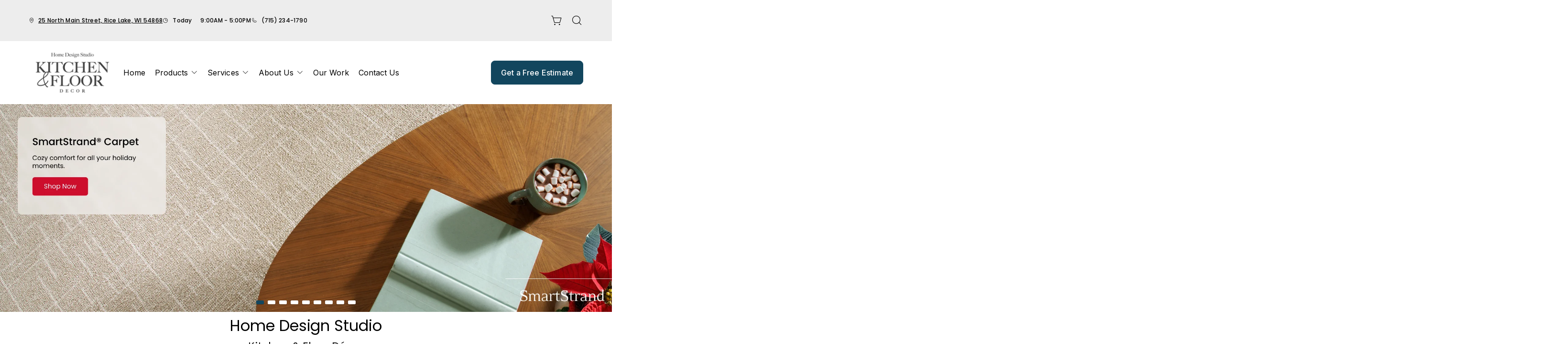

--- FILE ---
content_type: text/html; charset=utf-8
request_url: https://www.kitchenfloordecor.com/
body_size: 22873
content:



<!DOCTYPE html>
<html class="no-js" lang="en">
    <head>
        <meta charset="utf-8">
        <meta name="viewport" content="width=device-width, initial-scale=1">
        <link rel="preconnect" href="https://fonts.googleapis.com" />
        <link rel="preconnect" href="https://fonts.gstatic.com" crossorigin />
         <link rel="preload" as="style" href="/services/cms/static/api/feather_assets/main.1777fbc3360e56e0a1ee.css"/> 
        
<link
    href="https://fonts.googleapis.com/css2?family=Poppins:wght@100;200;300;400;500;600;700;800;900&display=swap"
    rel="preload" as="style" />
<link
    href="https://fonts.googleapis.com/css2?family=Inter:wght@100..900&display=swap"
    rel="preload" as="style" />


        
        <meta name="description" content="As the premier local kitchen and bath designer, Kitchen &amp; Floor Decor strives to do more for your decor. Start here to discover how we can help you.">
        
        
        <title>
            Best Flooring Store in Rice Lake, WI - Kitchen &amp; Floor Decor
        </title>
        <meta name="title" content="Best Flooring Store in Rice Lake, WI - Kitchen &amp; Floor Decor">
        
        
            <link rel="icon" type="image/x-icon" href="/vendor_configs/5fb336ed7b174dd98e81849857a97e5d/favicon.ico">
        
        
            <link href="https://www.kitchenfloordecor.com/" rel="canonical">
        
        
            
        

        <style>
            :root {
                --theme-background-color: rgb(255, 255, 255);
                --theme-on-background-color: rgb(0, 0, 0);
                --theme-primary-color: rgb(18, 70, 94);
                --theme-on-primary-color: rgb(255, 255, 255);
                --theme-secondary-color: rgb(18, 70, 94);
                --theme-on-secondary-color: rgb(255, 255, 255);

                
                --theme-background-color-rgb: 255, 255, 255;
                --theme-background-color-adjust-5: rgba(242.0, 242.0, 242.0, 1.0);
                --theme-background-color-adjust-7: rgba(237.0, 237.0, 237.0, 1.0);
                --theme-background-color-adjust-10: rgba(230.0, 230.0, 230.0, 1.0);
                --theme-background-color-adjust-15: rgba(217.0, 217.0, 217.0, 1.0);
                --theme-background-color-adjust-20: rgba(204.0, 204.0, 204.0, 1.0);
                --theme-background-color-adjust-40: rgba(153.0, 153.0, 153.0, 1.0);
                --theme-primary-color-rgb: 18, 70, 94;
                --theme-primary-color-adjust-5: rgba(22.0, 87.0, 118.0, 1.0);
                --theme-primary-color-adjust-7: rgba(24.0, 94.0, 127.0, 1.0);
                --theme-primary-color-adjust-10: rgba(27.0, 105.0, 141.0, 1.0);
                --theme-primary-color-adjust-20: rgba(36.0, 140.0, 188.0, 1.0);
                --theme-primary-color-adjust-40: rgba(109.0, 190.0, 227.0, 1.0);
                --theme-secondary-color-rgb: 18, 70, 94;
                --theme-secondary-color-adjust-10: rgba(27.0, 105.0, 141.0, 1.0);
                --theme-secondary-color-adjust-20: rgba(36.0, 140.0, 188.0, 1.0);
                --theme-secondary-color-adjust-40: rgba(109.0, 190.0, 227.0, 1.0);
                --theme-on-background-color-rgb: 0, 0, 0;
                --theme-on-background-color-adjust-10: rgba(32.0, 32.0, 32.0, 1.0);
                --theme-on-background-color-adjust-20: rgba(51.0, 51.0, 51.0, 1.0);
                --theme-on-background-color-adjust-40: rgba(89.0, 89.0, 89.0, 1.0);
                --theme-on-primary-color-rgb: 255, 255, 255;
                --theme-on-primary-color-adjust-10: rgba(230.0, 230.0, 230.0, 1.0);
                --theme-on-primary-color-adjust-20: rgba(204.0, 204.0, 204.0, 1.0);
                --theme-on-primary-color-adjust-40: rgba(153.0, 153.0, 153.0, 1.0);
                --theme-on-secondary-color-rgb: 255, 255, 255;
                --theme-on-secondary-color-adjust-10: rgba(230.0, 230.0, 230.0, 1.0);
                --theme-on-secondary-color-adjust-20: rgba(204.0, 204.0, 204.0, 1.0);
                --theme-on-secondary-color-adjust-40: rgba(153.0, 153.0, 153.0, 1.0);
                --theme-on-image-overlay-color: rgba(255, 255, 255, 1.0);
                
                --white-color-adjust-10: rgba(230.0, 230.0, 230.0, 1.0);
                --white-color-adjust-20: rgba(204.0, 204.0, 204.0, 1.0);
                --white-color-adjust-40: rgba(153.0, 153.0, 153.0, 1.0);
                

--theme-background-color-adjust-7: rgba(237.0, 237.0, 237.0, 1.0);
--theme-background-color-adjust-15: rgba(217.0, 217.0, 217.0, 1.0);

            }
        </style>

         <link rel="stylesheet" href="/services/cms/static/api/feather_assets/main.1777fbc3360e56e0a1ee.css"/> 
        
<link
    href="https://fonts.googleapis.com/css2?family=Poppins:wght@100;200;300;400;500;600;700;800;900&display=swap"
    rel="stylesheet" />
<link
    href="https://fonts.googleapis.com/css2?family=Inter:wght@100..900&display=swap"
    rel="stylesheet" />


        <script>
            
            
            window._roomvoServerUrl = "https://www.roomvo.com";
            
            window._roomvoVendorUrlPath = "kitchenfloordecor";
            window._roomvoVendorName = "Kitchen &amp; Floor Decor";
            window._rootRoomvoPath = "https://www.roomvo.com";
            window._rootSitesPath = "";
            window._roomvoLocale = "en-us";
            
                window._vendorStores = {"03f07fb193104fc5a3a4a2b19d58da51": {"name": "Rice Lake - 25 North Main Street", "address-string": "25 North Main Street, Rice Lake, WI 54868", "address": {"street_address": "25 North Main Street", "city": "Rice Lake", "state": "WI", "postal_code": "54868", "country": "US"}, "phone": "(715) 234-1790", "hours": [["Mon", "9:00AM - 5:00PM"], ["Tue", "9:00AM - 5:00PM"], ["Wed", "9:00AM - 5:00PM"], ["Thu", "9:00AM - 5:00PM"], ["Fri", "9:00AM - 5:00PM"], ["Sat", "10:00AM - 2:00PM"], ["Sun", "Closed"]], "message": "", "multi-location-btn-text": "25 North Main Street, Rice Lake, WI 54868", "latitude": null, "longitude": null}};
                
                    window._firstStoreId = "03f07fb193104fc5a3a4a2b19d58da51";
                
            
            window._hasRecaptcha = true;
        </script>

        <script async src="https://www.roomvo.com/static/scripts/b2b/common/pro-sites.js"></script>

        
        
            
                <script async src="//499687.tctm.xyz/t.js"></script>
            
                <meta name="google-site-verification" content="J8XRFyCR9YEDEEfaU6Izya-YeR1Zm6LBMV7R4iVHxvE" />
            
                <!-- Google Tag Manager -->
<script>(function(w,d,s,l,i){w[l]=w[l]||[];w[l].push({'gtm.start':
new Date().getTime(),event:'gtm.js'});var f=d.getElementsByTagName(s)[0],
j=d.createElement(s),dl=l!='dataLayer'?'&l='+l:'';j.async=true;j.src=
'https://www.googletagmanager.com/gtm.js?id='+i+dl;f.parentNode.insertBefore(j,f);
})(window,document,'script','dataLayer','GTM-MJXL2PM');</script>
<!-- End Google Tag Manager -->
            
        

         <script defer="defer" src="/services/cms/static/api/feather_assets/main.125511993baab3abc687.js"></script> 
        


    </head>

    <body>
        
            
                <!-- Google Tag Manager (noscript) -->
<noscript><iframe src="https://www.googletagmanager.com/ns.html?id=GTM-MJXL2PM"
height="0" width="0" style="display:none;visibility:hidden"></iframe></noscript>
<!-- End Google Tag Manager (noscript) -->
            
        
        <a href="#main-content" id="skip-to-main-content">Skip to Main Content</a>
        



<header>
    <div id="global-announcement-wrapper-desktop" class="desktop-only">
        




    
        
    


    </div>
    <div class="operating-hours-message-desktop desktop-only">
        
    
        <div class="multi-location-container d-flex justify-content-start justify-content-xl-center">
            
                
            
        </div>
    


    </div>
    <div class="pre-toolbar-wrapper">
        <div class="pre-toolbar">
            <div class="contact-card-module-desktop desktop-only d-flex">
                



    <div class="single-location-view-container multi-location-container">
        <div class="store-info-container d-flex">
            
                <div class="location-info-item d-flex align-items-center">
                    <i class="icon-map-pin location-info-item-icon caption"></i>
                    <a rel="nofollow" href="https://www.google.com/maps/search/?api=1&query=25%20North%20Main%20Street%2C%20Rice%20Lake%2C%20WI%2054868" target="_blank" class="directions-link">
                        <address class="mb-0 caption m-0">25 North Main Street, Rice Lake, WI 54868</address>
                    </a>
                </div>
            
            
                <div class="location-info-item d-flex align-items-center store-hours day">
                    <i class="icon-clock location-info-item-icon caption"></i>
                    <table class="contact-value caption m-0">
                        <tr>
                            <td>&mdash;</td>
                            <td>&mdash;</td>
                        </tr>
                    </table>
                </div>
            
            
                <div class="location-info-item d-flex align-items-center">
                    <i class="icon-phone location-info-item-icon caption"></i>
                    <a href="tel:(715) 234-1790" class="phone-number caption m-0">(715) 234-1790</a>
                </div>
            
        </div>
    </div>


            </div>
            
                <div class="header-button-container d-flex align-items-center desktop-only">
                    


                    
                        <div class="desktop-header-actions">
                            
                                <button
                                    type="button"
                                    class="btn btn-icon open-shopping-cart"
                                    title="Shopping Cart"
                                >
                                    <span class="visually-hidden">Shopping cart</span>
                                    <i class="icon-shopping-cart">
                                        <div class="notification-badge d-none"></div>
                                    </i>
                                </button>
                            
                            
                                <button
                                    type="button"
                                    class="btn btn-icon search-button"
                                    title="Search"
                                >
                                    <i class="icon-magnifying-glass"></i>
                                </button>
                                <div class="search-area">
                                    
<form action="/products/catalog/" method="GET" class="search-form">
    <div class="d-flex w-100">
        <label>
            <input
                type="text"
                name="search_query"
                class="form-control search-input"
                placeholder='Type your product name, sku, brand'
                maxlength="128" />
            <span class="visually-hidden">Type your product name, sku, brand<span>
        </label>
        <button type="submit" class="btn btn-primary search-submit-button">
            Search
        </button>
    </div>
</form>

                                </div>
                            
                        </div>
                    
                </div>
            
            <div class="header-logo mobile-only d-flex align-items-center">
                <a class="logo" href="/">
                    
                        <img src="https://www.roomvo.com/services/vendor/themes/fb62648c6bfa483c80308fe5da832d00/images/vendor_logo_square_en-us.png" alt="Kitchen &amp; Floor Decor" fetchpriority="high">
                    
                </a>
            </div>
            <div class="mobile-header-actions d-flex mobile-only">
                
                    <button
                        type="button"
                        class="btn btn-icon open-shopping-cart my-auto"
                        title="Shopping Cart"
                    >
                        <span class="visually-hidden">Shopping cart</span>
                        <i class="icon-shopping-cart">
                            <div class="notification-badge d-none"></div>
                        </i>
                    </button>
                
                <button class="btn btn-icon hamburger-btn mobile-menu-toggle-btn my-auto p-0" aria-label="Open the menu" aria-controls="mobile-menu-container" aria-expanded="false">
                    <span class="visually-hidden">Menu</span>
                    <span class="hamb-line" aria-hidden="true"></span>
                </button>
            </div>
        </div>
    </div>
    <div class="header-toolbar-wrapper">
        <div class="header-toolbar d-xl-flex">
            <div class="header-logo desktop-only d-flex align-items-center">
                <a class="logo" href="/">
                    
                        <img src="https://www.roomvo.com/services/vendor/themes/fb62648c6bfa483c80308fe5da832d00/images/vendor_logo_square_en-us.png" alt="Kitchen &amp; Floor Decor" fetchpriority="high">
                    
                </a>
            </div>
            
            <div id="mobile-menu-container" class="mobile-menu-container">
                <div class="mobile-scrollable-area">
                    <div class="operating-hours-message-mobile mobile-only">
                        
    
        <div class="multi-location-container d-flex justify-content-start justify-content-xl-center">
            
                
            
        </div>
    


                    </div>
                    <div class="contact-card-module-mobile mobile-only multi-location-container w-100">
                        



    <div class="single-location-view-container multi-location-container">
        <div class="store-info-container d-flex">
            
                <div class="location-info-item d-flex align-items-center">
                    <i class="icon-map-pin location-info-item-icon small"></i>
                    <a rel="nofollow" href="https://www.google.com/maps/search/?api=1&query=25%20North%20Main%20Street%2C%20Rice%20Lake%2C%20WI%2054868" target="_blank" class="directions-link">
                        <address class="mb-0 small m-0">25 North Main Street, Rice Lake, WI 54868</address>
                    </a>
                </div>
            
            
                <div class="location-info-item d-flex align-items-center store-hours day">
                    <i class="icon-clock location-info-item-icon small"></i>
                    <table class="contact-value small m-0">
                        <tr>
                            <td>&mdash;</td>
                            <td>&mdash;</td>
                        </tr>
                    </table>
                </div>
            
            
                <div class="location-info-item d-flex align-items-center">
                    <i class="icon-phone location-info-item-icon small"></i>
                    <a href="tel:(715) 234-1790" class="phone-number small m-0">(715) 234-1790</a>
                </div>
            
        </div>
    </div>


                    </div>
                    



<div class="nav-scroll-container d-xl-flex">
    
    <nav class="menu nav-overflow align-items-center d-xl-flex" aria-label="Kitchen &amp; Floor Decor">
        <div class="nav-scroll-fade start hide-caret d-flex desktop-only">
            <button
                type="button"
                class="btn btn-icon nav-scroll-fade-button start d-flex align-items-center"
                tabindex="-1"
                title="Scroll Left"
            >
                <i class="icon-caret-left"></i>
            </button>
        </div>
        <ul role="menu" class="menu-items list-unstyled d-flex flex-column flex-xl-row">
            
            <li role="menuitem" class="level-one">
                <div class="item-container">
                    
                    <a class="btn btn-nav-item level-one-item lead" href="/">
                        <span class="underlined-content">Home</span>
                    </a>
                    
            </li>
            
            <li role="menuitem" class="level-one">
                <div class="item-container">
                    
                    <a
                        class="btn btn-nav-item level-one-item lead"
                        aria-controls="submenu-1"
                        aria-expanded="false"
                        aria-haspopup="true"
                        
                            href="/products"
                        
                    >
                        <span class="underlined-content">
                            Products
                            <i class="icon-caret-down desktop-only"></i>
                        </span>
                    </a>
                    <button
                        type="button"
                        class="btn btn-icon submenu-open-btn mobile-only d-flex align-items-center"
                        aria-controls="submenu-1"
                        aria-expanded="false"
                    >
                        <i class="icon-caret-right"></i>
                    </button>
                </div>
                <div class="submenu-container">
                    <div class="submenu no-grid-masonry" id="submenu-1">
                        <div class="submenu-header mobile-only">
                            <button type="button" class="btn btn-icon submenu-back-btn d-flex align-items-center position-relative">
                                <i class="icon-caret-left"></i>
                                <span>Back</span>
                            </button>
                            <button type="button" class="btn btn-icon close-menu-btn position-relative">
                                <span class="hamb-line"></span>
                            </button>
                        </div>

                        
                        <a
                            class="main-menu-item-hidden-link desktop-only"
                            
                                href="/products"
                            
                            
                        >Products</a>

                        
                        
                            
                            <div class="submenu-item level-two">
                                <ul class="list-unstyled">
                                    <li class="item-container">
                                        <a
                                            class="btn btn-nav-item level-two-title lead"
                                            href="/products/catalog/floors/?product_type=1"
                                            
                                        >
                                            <span class="fw-bolder underlined-content">Floors</span>
                                        </a>
                                    </li>
                                    
                                    <li class="item-container">
                                        <a
                                            class="btn btn-nav-item level-two-item lead"
                                            href="/products/catalog/floors/hardwood/?product_type=1&amp;product_subtype=1"
                                            
                                        >
                                            <span class="underlined-content">Hardwood</span>
                                        </a>
                                    </li>
                                    
                                    <li class="item-container">
                                        <a
                                            class="btn btn-nav-item level-two-item lead"
                                            href="/products/catalog/floors/tile/?product_type=1&amp;product_subtype=2"
                                            
                                        >
                                            <span class="underlined-content">Tile</span>
                                        </a>
                                    </li>
                                    
                                    <li class="item-container">
                                        <a
                                            class="btn btn-nav-item level-two-item lead"
                                            href="/products/catalog/floors/vinyl/?product_type=1&amp;product_subtype=3"
                                            
                                        >
                                            <span class="underlined-content">Vinyl</span>
                                        </a>
                                    </li>
                                    
                                    <li class="item-container">
                                        <a
                                            class="btn btn-nav-item level-two-item lead"
                                            href="/products/catalog/floors/luxury-vinyl/?product_type=1&amp;product_subtype=4"
                                            
                                        >
                                            <span class="underlined-content">Luxury Vinyl</span>
                                        </a>
                                    </li>
                                    
                                    <li class="item-container">
                                        <a
                                            class="btn btn-nav-item level-two-item lead"
                                            href="/products/catalog/floors/carpet/?product_type=1&amp;product_subtype=5"
                                            
                                        >
                                            <span class="underlined-content">Carpet</span>
                                        </a>
                                    </li>
                                    
                                    <li class="item-container">
                                        <a
                                            class="btn btn-nav-item level-two-item lead"
                                            href="/products/catalog/floors/carpet-tile/?product_type=1&amp;product_subtype=7"
                                            
                                        >
                                            <span class="underlined-content">Carpet Tile</span>
                                        </a>
                                    </li>
                                    
                                    <li class="item-container">
                                        <a
                                            class="btn btn-nav-item level-two-item lead"
                                            href="/products/catalog/floors/laminate/?product_type=1&amp;product_subtype=11"
                                            
                                        >
                                            <span class="underlined-content">Laminate</span>
                                        </a>
                                    </li>
                                    
                                </ul>
                            </div>
                            
                        
                            
                        
                            
                        
                            
                        
                            
                        

                        
                        
                        <div class="submenu-item level-two">
                            <ul class="list-unstyled">
                                
                                <li class="item-container">
                                    <a class="btn btn-nav-item level-two-title lead">
                                        <span class="fw-bolder">More</span>
                                    </a>
                                </li>
                                
                                
                                    
                                
                                    
                                
                                    
                                
                                    
                                        <li class="item-container">
                                            <a
                                                class="btn btn-nav-item level-two-item lead"
                                                href="/products/our-countertop-brands"
                                                
                                            >
                                                <span class="underlined-content">Our Countertop Brands</span>
                                            </a>
                                        </li>
                                    
                                
                                    
                                        <li class="item-container">
                                            <a
                                                class="btn btn-nav-item level-two-item lead"
                                                href="/products/our-wallpaper-brands"
                                                
                                            >
                                                <span class="underlined-content">Our Wallpaper Brands</span>
                                            </a>
                                        </li>
                                    
                                
                            </ul>
                        </div>
                        

                        
                        
                            
                        
                            
                                <div class="submenu-item level-three w-100">
                                    <div class="item-container level-three-title-container w-100 d-flex align-items-start">
                                        <a
                                            class="btn btn-nav-item level-three-title lead"
                                            href="/products/featured-product-lines"
                                            
                                        >
                                            <span class="fw-bolder underlined-content">Featured Product Lines</span>
                                        </a>
                                        <button
                                            class="btn btn-icon level-three-collapse-toggle mobile-only my-auto px-0"
                                            type="button"
                                            data-bs-toggle="collapse"
                                            data-bs-target="#submenu-1-item-1"
                                            aria-controls="#submenu-1-item-1"
                                        >
                                            <i class="icon-caret-right"></i>
                                        </button>
                                    </div>
                                    <div
                                        class="level-three-collapse collapse show"
                                        id="submenu-1-item-1"
                                        data-bs-parent="#submenu-1"
                                    >
                                        <ul class="list-unstyled">
                                            
                                            <li class="item-container">
                                                <a
                                                    class="btn btn-nav-item level-three-item lead"
                                                    href="/products/featured-product-lines/everstrand"
                                                    
                                                >
                                                    <span class="underlined-content">EverStrand</span>
                                                </a>
                                            </li>
                                            
                                            <li class="item-container">
                                                <a
                                                    class="btn btn-nav-item level-three-item lead"
                                                    href="/products/featured-product-lines/karastan-luxecraft"
                                                    
                                                >
                                                    <span class="underlined-content">LuxeCraft</span>
                                                </a>
                                            </li>
                                            
                                            <li class="item-container">
                                                <a
                                                    class="btn btn-nav-item level-three-item lead"
                                                    href="/products/featured-product-lines/tecwood"
                                                    
                                                >
                                                    <span class="underlined-content">TecWood</span>
                                                </a>
                                            </li>
                                            
                                            <li class="item-container">
                                                <a
                                                    class="btn btn-nav-item level-three-item lead"
                                                    href="/products/featured-product-lines/revwood"
                                                    
                                                >
                                                    <span class="underlined-content">RevWood</span>
                                                </a>
                                            </li>
                                            
                                            <li class="item-container">
                                                <a
                                                    class="btn btn-nav-item level-three-item lead"
                                                    href="/products/featured-product-lines/smartstrand"
                                                    
                                                >
                                                    <span class="underlined-content">SmartStrand</span>
                                                </a>
                                            </li>
                                            
                                            <li class="item-container">
                                                <a
                                                    class="btn btn-nav-item level-three-item lead"
                                                    href="/products/featured-product-lines/pet-premier"
                                                    
                                                >
                                                    <span class="underlined-content">PetPremier</span>
                                                </a>
                                            </li>
                                            
                                            <li class="item-container">
                                                <a
                                                    class="btn btn-nav-item level-three-item lead"
                                                    href="/products/featured-product-lines/puretech"
                                                    
                                                >
                                                    <span class="underlined-content">PureTech</span>
                                                </a>
                                            </li>
                                            
                                        </ul>
                                    </div>
                                </div>
                            
                        
                            
                                <div class="submenu-item level-three w-100">
                                    <div class="item-container level-three-title-container w-100 d-flex align-items-start">
                                        <a
                                            class="btn btn-nav-item level-three-title lead"
                                            href="/products/flooring-101"
                                            
                                        >
                                            <span class="fw-bolder underlined-content">Flooring 101</span>
                                        </a>
                                        <button
                                            class="btn btn-icon level-three-collapse-toggle mobile-only my-auto px-0"
                                            type="button"
                                            data-bs-toggle="collapse"
                                            data-bs-target="#submenu-1-item-2"
                                            aria-controls="#submenu-1-item-2"
                                        >
                                            <i class="icon-caret-right"></i>
                                        </button>
                                    </div>
                                    <div
                                        class="level-three-collapse collapse show"
                                        id="submenu-1-item-2"
                                        data-bs-parent="#submenu-1"
                                    >
                                        <ul class="list-unstyled">
                                            
                                            <li class="item-container">
                                                <a
                                                    class="btn btn-nav-item level-three-item lead"
                                                    href="/products/flooring-101/carpet-101"
                                                    
                                                >
                                                    <span class="underlined-content">Carpet 101</span>
                                                </a>
                                            </li>
                                            
                                            <li class="item-container">
                                                <a
                                                    class="btn btn-nav-item level-three-item lead"
                                                    href="/products/flooring-101/hardwood-101"
                                                    
                                                >
                                                    <span class="underlined-content">Hardwood 101</span>
                                                </a>
                                            </li>
                                            
                                            <li class="item-container">
                                                <a
                                                    class="btn btn-nav-item level-three-item lead"
                                                    href="/products/flooring-101/tile-101"
                                                    
                                                >
                                                    <span class="underlined-content">Tile 101</span>
                                                </a>
                                            </li>
                                            
                                            <li class="item-container">
                                                <a
                                                    class="btn btn-nav-item level-three-item lead"
                                                    href="/products/flooring-101/laminate-101"
                                                    
                                                >
                                                    <span class="underlined-content">Laminate 101</span>
                                                </a>
                                            </li>
                                            
                                            <li class="item-container">
                                                <a
                                                    class="btn btn-nav-item level-three-item lead"
                                                    href="/products/flooring-101/luxury-vinyl-101"
                                                    
                                                >
                                                    <span class="underlined-content">Luxury Vinyl 101</span>
                                                </a>
                                            </li>
                                            
                                            <li class="item-container">
                                                <a
                                                    class="btn btn-nav-item level-three-item lead"
                                                    href="/products/flooring-101/vinyl-101"
                                                    
                                                >
                                                    <span class="underlined-content">Vinyl 101</span>
                                                </a>
                                            </li>
                                            
                                        </ul>
                                    </div>
                                </div>
                            
                        
                            
                        
                            
                        
                    </div>
                </div>
                
            </li>
            
            <li role="menuitem" class="level-one">
                <div class="item-container">
                    
                    <a
                        class="btn btn-nav-item level-one-item lead"
                        aria-controls="submenu-2"
                        aria-expanded="false"
                        aria-haspopup="true"
                        
                            href="/services"
                        
                    >
                        <span class="underlined-content">
                            Services
                            <i class="icon-caret-down desktop-only"></i>
                        </span>
                    </a>
                    <button
                        type="button"
                        class="btn btn-icon submenu-open-btn mobile-only d-flex align-items-center"
                        aria-controls="submenu-2"
                        aria-expanded="false"
                    >
                        <i class="icon-caret-right"></i>
                    </button>
                </div>
                <div class="submenu-container">
                    <div class="submenu no-grid-masonry" id="submenu-2">
                        <div class="submenu-header mobile-only">
                            <button type="button" class="btn btn-icon submenu-back-btn d-flex align-items-center position-relative">
                                <i class="icon-caret-left"></i>
                                <span>Back</span>
                            </button>
                            <button type="button" class="btn btn-icon close-menu-btn position-relative">
                                <span class="hamb-line"></span>
                            </button>
                        </div>

                        
                        <a
                            class="main-menu-item-hidden-link desktop-only"
                            
                                href="/services"
                            
                            
                        >Services</a>

                        
                        
                            
                        
                            
                        
                            
                        
                            
                        
                            
                        

                        
                        
                        <div class="submenu-item level-two">
                            <ul class="list-unstyled">
                                
                                <li class="item-container">
                                    <a
                                        class="btn btn-nav-item level-two-title lead"
                                        href="/services"
                                        
                                    >
                                        <span class="fw-bolder underlined-content">Services</span>
                                    </a>
                                </li>
                                
                                
                                    
                                        <li class="item-container">
                                            <a
                                                class="btn btn-nav-item level-two-item lead"
                                                href="/services/flooring-projects"
                                                
                                            >
                                                <span class="underlined-content">Flooring Projects</span>
                                            </a>
                                        </li>
                                    
                                
                                    
                                        <li class="item-container">
                                            <a
                                                class="btn btn-nav-item level-two-item lead"
                                                href="/services/kitchen-remodeling"
                                                
                                            >
                                                <span class="underlined-content">Kitchen Remodeling</span>
                                            </a>
                                        </li>
                                    
                                
                                    
                                        <li class="item-container">
                                            <a
                                                class="btn btn-nav-item level-two-item lead"
                                                href="/services/bathroom-remodeling"
                                                
                                            >
                                                <span class="underlined-content">Bathroom Remodeling</span>
                                            </a>
                                        </li>
                                    
                                
                                    
                                        <li class="item-container">
                                            <a
                                                class="btn btn-nav-item level-two-item lead"
                                                href="/services/window-treatments"
                                                
                                            >
                                                <span class="underlined-content">Window Treatments</span>
                                            </a>
                                        </li>
                                    
                                
                                    
                                        <li class="item-container">
                                            <a
                                                class="btn btn-nav-item level-two-item lead"
                                                href="/services/wall-coverings"
                                                
                                            >
                                                <span class="underlined-content">Wall Coverings</span>
                                            </a>
                                        </li>
                                    
                                
                            </ul>
                        </div>
                        

                        
                        
                            
                        
                            
                        
                            
                        
                            
                        
                            
                        
                    </div>
                </div>
                
            </li>
            
            <li role="menuitem" class="level-one">
                <div class="item-container">
                    
                    <a
                        class="btn btn-nav-item level-one-item lead"
                        aria-controls="submenu-3"
                        aria-expanded="false"
                        aria-haspopup="true"
                        
                            href="/about-us"
                        
                    >
                        <span class="underlined-content">
                            About Us
                            <i class="icon-caret-down desktop-only"></i>
                        </span>
                    </a>
                    <button
                        type="button"
                        class="btn btn-icon submenu-open-btn mobile-only d-flex align-items-center"
                        aria-controls="submenu-3"
                        aria-expanded="false"
                    >
                        <i class="icon-caret-right"></i>
                    </button>
                </div>
                <div class="submenu-container">
                    <div class="submenu no-grid-masonry" id="submenu-3">
                        <div class="submenu-header mobile-only">
                            <button type="button" class="btn btn-icon submenu-back-btn d-flex align-items-center position-relative">
                                <i class="icon-caret-left"></i>
                                <span>Back</span>
                            </button>
                            <button type="button" class="btn btn-icon close-menu-btn position-relative">
                                <span class="hamb-line"></span>
                            </button>
                        </div>

                        
                        <a
                            class="main-menu-item-hidden-link desktop-only"
                            
                                href="/about-us"
                            
                            
                        >About Us</a>

                        
                        
                            
                        
                            
                        
                            
                        

                        
                        
                        <div class="submenu-item level-two">
                            <ul class="list-unstyled">
                                
                                <li class="item-container">
                                    <a
                                        class="btn btn-nav-item level-two-title lead"
                                        href="/about-us"
                                        
                                    >
                                        <span class="fw-bolder underlined-content">About Us</span>
                                    </a>
                                </li>
                                
                                
                                    
                                        <li class="item-container">
                                            <a
                                                class="btn btn-nav-item level-two-item lead"
                                                href="/about-us/from-our-customers"
                                                
                                            >
                                                <span class="underlined-content">From Our Customers</span>
                                            </a>
                                        </li>
                                    
                                
                                    
                                        <li class="item-container">
                                            <a
                                                class="btn btn-nav-item level-two-item lead"
                                                href="/about-us/blog"
                                                
                                            >
                                                <span class="underlined-content">Blog</span>
                                            </a>
                                        </li>
                                    
                                
                                    
                                        <li class="item-container">
                                            <a
                                                class="btn btn-nav-item level-two-item lead"
                                                href="/about-us/brands-we-love"
                                                
                                            >
                                                <span class="underlined-content">Brands We Love</span>
                                            </a>
                                        </li>
                                    
                                
                            </ul>
                        </div>
                        

                        
                        
                            
                        
                            
                        
                            
                        
                    </div>
                </div>
                
            </li>
            
            <li role="menuitem" class="level-one">
                <div class="item-container">
                    
                    <a class="btn btn-nav-item level-one-item lead" href="https://www.houzz.com/professionals/kitchen-and-bath-remodelers/kitchen-and-floor-decor-pfvwus-pf~1007738645?">
                        <span class="underlined-content">Our Work</span>
                    </a>
                    
            </li>
            
            <li role="menuitem" class="level-one">
                <div class="item-container">
                    
                    <a class="btn btn-nav-item level-one-item lead" href="/contact">
                        <span class="underlined-content">Contact Us</span>
                    </a>
                    
            </li>
            
        </ul>
        <div class="nav-scroll-fade end hide-caret d-flex desktop-only">
            <button
                type="button"
                class="btn btn-icon nav-scroll-fade-button end d-flex align-items-center "
                tabindex="-1"
                title="Scroll Right"
            >
                <i class="icon-caret-right"></i>
            </button>
        </div>
    </nav>
    
</div>

                    <div class="mobile-only">
                        


                    </div>
                    
                        <div class="mobile-menu-sticky-footer bottom-0 w-100 position-sticky mt-auto mobile-only">
                            <div class="mobile-only">
                                
<form action="/products/catalog/" method="GET" class="search-form">
    <div class="d-flex w-100">
        <label>
            <input
                type="text"
                name="search_query"
                class="form-control search-input"
                placeholder='Type your product name, sku, brand'
                maxlength="128" />
            <span class="visually-hidden">Type your product name, sku, brand<span>
        </label>
        <button type="submit" class="btn btn-primary search-submit-button">
            Search
        </button>
    </div>
</form>

                            </div>
                        </div>
                    
                </div>
            </div>
            
            <div class="header-cta desktop-only d-flex align-items-center">
                
                    
                        <button type="button" class="btn btn-primary my-3" data-bs-toggle="modal" data-bs-target="#callToActionModal">
                            Get a Free Estimate
                        </button>
                    
                
            </div>
        </div>
    </div>
    
    


    <div class="mobile-cta-footer multi-location-container mobile-only d-flex position-fixed bottom-0 w-100">
        
        
            
                <button type="button" class="free-estimate-btn btn btn-primary" data-bs-toggle="modal" data-bs-target="#callToActionModal">
                    Free Estimate
                </button>
            
        
        
            
            
            
                <div class="store-phone">
                    <a
                        href="tel:(715) 234-1790"
                        class="call-us-btn btn btn-tertiary h-100 d-flex justify-content-center align-items-center"
                        aria-label="Call our store"
                    >
                        <i class="icon-phone"></i>
                    </a>
                </div>
            
        
    </div>


</header>





<div id="global-announcement-wrapper-mobile" class="mobile-only">
    




    
        
    


</div>


<main id="main-content">
    


    
        


<section class="hero-block">
    <div class="hero-slider position-relative">
        <div class="swiper-wrapper">
            
                <div class="swiper-slide">
                    
                        <a href="/products/?product_type=1&amp;prefilter={&quot;collections&quot;:[&quot;SmartStrand&quot;]}" >
                    
                    
                    <div class="hero-image-wrapper">
                        <div class="position-relative">
                            



<picture>
    
        
        <source srcset="/cms_images/1b7ccb1ff03e426cbe883b04b34199e9/SmartStrand_-_Mobile.width-767.format-webp.webp" type="image/webp" media="(max-width:767px)" height="767" width="767">
    

    
    <source srcset="/cms_images/69357e155547419a88dabc596e12009e/SmartStrand_-_1225_-_2000px.width-2000.format-webp.webp" type="image/webp" height="680" width="2000">

    
    <img src="/cms_images/327aa254d5474fa19ada572af4db6f6b/SmartStrand_-_1225_-_2000px.width-2000.png"
        alt="Mohawk SmartStrand Carpet Promotion"
        
        loading="eager" 
        fetchpriority="high" 
        
        height="680"
        width="2000"
        style="width: 100%; height: auto;"
    >
</picture>

                        </div>
                    </div>
                    
                        </a>
                    
                    
                </div>
            
                <div class="swiper-slide">
                    
                        <a href="/products/?product_type=1&amp;prefilter={&quot;collections&quot;:[&quot;RevWood Plus&quot;,&quot;RevWood Premier&quot;,&quot;RevWood Select&quot;]}" >
                    
                    
                    <div class="hero-image-wrapper">
                        <div class="position-relative">
                            



<picture>
    
        
        <source srcset="/cms_images/183d38c1c33b46cebf00aa2b50514929/RevWood_-_Mobile_1.width-767.format-webp.webp" type="image/webp" media="(max-width:767px)" height="767" width="767">
    

    
    <source srcset="/cms_images/0fa909b293584c2c9ba50806b22f20ef/RevWood_-_1225_-_2000px.width-2000.format-webp.webp" type="image/webp" height="680" width="2000">

    
    <img src="/cms_images/847e28c5aa3f410087ea1489eff25153/RevWood_-_1225_-_2000px.width-2000.png"
        alt="Mohawk RevWood Laminate Flooring Promotion"
        
        loading="eager" 
        fetchpriority="auto" 
        
        height="680"
        width="2000"
        style="width: 100%; height: auto;"
    >
</picture>

                        </div>
                    </div>
                    
                        </a>
                    
                    
                </div>
            
                <div class="swiper-slide">
                    
                        <a href="/products/?product_type=1&amp;prefilter={&quot;brands&quot;:[&quot;Mohawk&quot;]}" >
                    
                    
                    <div class="hero-image-wrapper">
                        <div class="position-relative">
                            



<picture>
    
        
        <source srcset="/cms_images/19c064c1306442c6b8154d9553164115/Free_Samples_-_Mobile.width-767.format-webp.webp" type="image/webp" media="(max-width:767px)" height="767" width="767">
    

    
    <source srcset="/cms_images/bb07d2fbbab04c5fb31fd07b7e15db70/Free_Samples_-_1225_-_2000px.width-2000.format-webp.webp" type="image/webp" height="680" width="2000">

    
    <img src="/cms_images/39be0dddfad94a8485df4fd4a20cb7af/Free_Samples_-_1225_-_2000px.width-2000.png"
        alt="Browse Mohawk flooring samples"
        
        loading="eager" 
        fetchpriority="auto" 
        
        height="680"
        width="2000"
        style="width: 100%; height: auto;"
    >
</picture>

                        </div>
                    </div>
                    
                        </a>
                    
                    
                </div>
            
                <div class="swiper-slide">
                    
                        <a href="/products/?product_type=1&amp;prefilter={%22collections%22:%20[%22PetPremier%22]}" >
                    
                    
                    <div class="hero-image-wrapper">
                        <div class="position-relative">
                            



<picture>
    
        
        <source srcset="/cms_images/825e854de11a437d84414fc72141d2fd/PetPremier_07_2025_Mobile_Banner.width-767.format-webp.webp" type="image/webp" media="(max-width:767px)" height="767" width="767">
    

    
    <source srcset="/cms_images/e208e81b0f4142afb0b54004da15842a/PetPremier_07_2025_Banner.width-2000.format-webp.webp" type="image/webp" height="680" width="2000">

    
    <img src="/cms_images/a4383a0e5e4845e2a89f186bbf8f26cf/PetPremier_07_2025_Banner.width-2000.png"
        alt="Browse Mohawk Flooring&#x27;s Pet Premier Carpet"
        
        loading="eager" 
        fetchpriority="auto" 
        
        height="680"
        width="2000"
        style="width: 100%; height: auto;"
    >
</picture>

                        </div>
                    </div>
                    
                        </a>
                    
                    
                </div>
            
                <div class="swiper-slide">
                    
                        <a href="/products/?product_type=1&amp;prefilter={&quot;collections&quot;:[&quot;PureTech Select&quot;,&quot;PureTech Premier&quot;,&quot;PureTech Plus&quot;]}" >
                    
                    
                    <div class="hero-image-wrapper">
                        <div class="position-relative">
                            



<picture>
    
        
        <source srcset="/cms_images/9ef883a136544685b9880f634fa8faa7/PureTech_Mobile_Banner_05_2025.width-767.format-webp.webp" type="image/webp" media="(max-width:767px)" height="767" width="767">
    

    
    <source srcset="/cms_images/432b858898f34ddb9d650769e3e57cb5/PureTech_Banner_05_2025.width-2000.format-webp.webp" type="image/webp" height="680" width="2000">

    
    <img src="/cms_images/0f4df218305f42a4b6782be6fc6ddba4/PureTech_Banner_05_2025.width-2000.png"
        alt="Mohawk PureTech Waterproof LVP Flooring Promotion"
        
        loading="eager" 
        fetchpriority="auto" 
        
        height="680"
        width="2000"
        style="width: 100%; height: auto;"
    >
</picture>

                        </div>
                    </div>
                    
                        </a>
                    
                    
                </div>
            
                <div class="swiper-slide">
                    
                        <a href="/products/?product_type=1&amp;prefilter={&quot;collections&quot;:[&quot;TecWood Plus&quot;,&quot;TecWood Select&quot;,&quot;TecWood Essentials&quot;]}" >
                    
                    
                    <div class="hero-image-wrapper">
                        <div class="position-relative">
                            



<picture>
    
        
        <source srcset="/cms_images/dcc55e3313704c81a9ea0590c926979c/TecWood_Mobile_Banner_042024.orig.width-767.format-webp.webp" type="image/webp" media="(max-width:767px)" height="767" width="767">
    

    
    <source srcset="/cms_images/8bf70da82c6d4cfc92cb4da896b932ba/TecWood_Banner_042024.original_1.width-2000.format-webp.webp" type="image/webp" height="680" width="2000">

    
    <img src="/cms_images/5e7c4b02ab30455eb68af743d5bd174d/TecWood_Banner_042024.original_1.width-2000.png"
        alt="Mohawk TecWood Hardwood Flooring Promotion"
        
        loading="eager" 
        fetchpriority="auto" 
        
        height="680"
        width="2000"
        style="width: 100%; height: auto;"
    >
</picture>

                        </div>
                    </div>
                    
                        </a>
                    
                    
                </div>
            
                <div class="swiper-slide">
                    
                        <a href="/products/?product_type=1&amp;prefilter={&quot;collections&quot;:[&quot;EverStrand&quot;]}" >
                    
                    
                    <div class="hero-image-wrapper">
                        <div class="position-relative">
                            



<picture>
    
        
        <source srcset="/cms_images/790b4a4a678742c88236b6a1a6afe6ef/EverStrand_Mobile_Banner_042024.o.width-767.format-webp.webp" type="image/webp" media="(max-width:767px)" height="767" width="767">
    

    
    <source srcset="/cms_images/3e30ad8994c84e1cbd95c847388ecd79/EverStrand_Banner_042024.origina.width-2000.format-webp.webp" type="image/webp" height="680" width="2000">

    
    <img src="/cms_images/25dfce5efe6c4506b1ea68e20a68aca3/EverStrand_Banner_042024.original_1.width-2000.png"
        alt="Mohawk Everstrand Carpet Promotion"
        
        loading="eager" 
        fetchpriority="auto" 
        
        height="680"
        width="2000"
        style="width: 100%; height: auto;"
    >
</picture>

                        </div>
                    </div>
                    
                        </a>
                    
                    
                </div>
            
                <div class="swiper-slide">
                    
                        <a href="/products/?product_type=1&amp;prefilter={&quot;collections&quot;:[&quot;SolidTech Plus&quot;,&quot;SolidTech Essentials&quot;,&quot;SolidTech Select&quot;,&quot;SolidTech Premier&quot;]}" >
                    
                    
                    <div class="hero-image-wrapper">
                        <div class="position-relative">
                            



<picture>
    
        
        <source srcset="/cms_images/b50d199686ba44cb8402c5fc32859d29/SolidTech_08-25_Mobile_Banner.width-767.format-webp.webp" type="image/webp" media="(max-width:767px)" height="767" width="767">
    

    
    <source srcset="/cms_images/47279b65bef841899f7e9df62707d673/SolidTech_Banner_08-25.width-2000.format-webp.webp" type="image/webp" height="680" width="2000">

    
    <img src="/cms_images/96c14d6d14ee4919af2274e9a451b745/SolidTech_Banner_08-25.width-2000.png"
        alt="Browse Mohawk Flooring&#x27;s SolidTech Products"
        
        loading="eager" 
        fetchpriority="auto" 
        
        height="680"
        width="2000"
        style="width: 100%; height: auto;"
    >
</picture>

                        </div>
                    </div>
                    
                        </a>
                    
                    
                </div>
            
                <div class="swiper-slide">
                    
                        <a href="/products/?product_type=1&amp;prefilter={&quot;brands&quot;: [&quot;Pergo&quot;]}" >
                    
                    
                    <div class="hero-image-wrapper">
                        <div class="position-relative">
                            



<picture>
    
        
        <source srcset="/cms_images/a57cd8a64d2a41fa83c6ced95dd0e69d/Pergo_Banner_824_-_800_x_800.orig.width-767.format-webp.webp" type="image/webp" media="(max-width:767px)" height="767" width="767">
    

    
    <source srcset="/cms_images/0befb8989a604b2eb73a5515eb20c0be/Pergo_Banner_824_-_2000_x_680.or.width-2000.format-webp.webp" type="image/webp" height="680" width="2000">

    
    <img src="/cms_images/ad85eef6c3eb43b2a2f67b5776237c70/Pergo_Banner_824_-_2000_x_680.original_1.width-2000.jpg"
        alt="Browse Pergo products"
        
        loading="eager" 
        fetchpriority="auto" 
        
        height="680"
        width="2000"
        style="width: 100%; height: auto;"
    >
</picture>

                        </div>
                    </div>
                    
                        </a>
                    
                    
                </div>
            
        </div>
        <div class="swiper-button-next">
            <div class="btn btn-icon carousel-navigation-button">
                <i class="icon-caret-right"></i>
            </div>
        </div>
        <div class="swiper-button-prev">
            <div class="btn btn-icon carousel-navigation-button">
                <i class="icon-caret-left"></i>
            </div>
        </div>
        <div class="slide-indicator-buttons"></div>
    </div>
</section>

    

    
        

<section>
    <center>
<div class="module block-text">
<div class="block-text-content clearfix" style="margin:0 auto; text-align:center; width:90%">
<h2 style="font-family: Poppins">
  <h2>Home Design Studio</h2>
  <h4>Kitchen & Floor Décor</h4>
<br>
<a>Embark on a journey to find the perfect finishes for your project, whether it’s the warmth of <b><a href="/products/catalog/floors/hardwood/?product_type=1&product_subtype=1">hardwood</a></b>, the softness of <b><a href="/products/catalog/floors/solid-color-broadloom-carpet/?product_type=1&product_subtype=5">carpet</a></b>, elegance of quartz counter tops or the versatility of <b><a href="/products/catalog/floors/luxury-vinyl/?product_type=1&product_subtype=4">luxury vinyl</a></b>. Rely on our experienced designers to help create a space that is both functional & beautiful.</a>
<br>
<br>
<br>
<a href="/embedded-pages-request-estimate-form" class="button-primary">Get In Touch</a>
<a href="/products" class="button-primary">View Products</a>
<a href="/contact" class="button-primary">Visit Us</a>
</div></div>
</center>
</section>

    

    
        


<section class="featured-block container-fluid">
    




    
        <div class="cards-content">
             
                <div class="featured-grid-row row justify-content-center">
                    
                        <div class="featured-grid-col">
                            



    
        <div class="featured-card">
    
        <div class="image-panel">
            
                



<picture>
    
    <source srcset="/cms_images/d1a492edfa444ff59fb924c41e15a83f/kfd__services-1--inst.2e16d0ba.fill-800x800.format-webp.webp" type="image/webp">

    
    <img src="/cms_images/a500384533634044b3bb59e6473ccdec/kfd__services-1--installation.2e16d0ba.fill-800x800.png"
        
        loading="lazy" 
        alt="Professional installation services provided by Kitchen &amp; Floor Design in Rice Lake, WI"
        class="img-fluid w-100" 
        
        
        height="300"
        width="300"
    >
</picture>

            
        </div>
        <div
            class="
                text-panel
                 title-btn-only-panel
                
            "
        >
            
                <h4 class="card-title">
                    <span class="underlined-content">Professional installation</span>
                </h4>
            
            
            
            
        </div>
    
        </div>
    


                        </div>
                    
                        <div class="featured-grid-col">
                            



    
        <div class="featured-card">
    
        <div class="image-panel">
            
                



<picture>
    
    <source srcset="/cms_images/6f385c56521f4677a63693fd175d3f45/kfd__services-2--meas.2e16d0ba.fill-800x800.format-webp.webp" type="image/webp">

    
    <img src="/cms_images/f04f58ddf67a4a818a1d673d6ce7ed3f/kfd__services-2--measure.2e16d0ba.fill-800x800.png"
        
        loading="lazy" 
        alt="Free measures provided by Kitchen &amp; Floor Design in Rice Lake, WI"
        class="img-fluid w-100" 
        
        
        height="300"
        width="300"
    >
</picture>

            
        </div>
        <div
            class="
                text-panel
                 title-btn-only-panel
                
            "
        >
            
                <h4 class="card-title">
                    <span class="underlined-content">Free measures</span>
                </h4>
            
            
            
            
        </div>
    
        </div>
    


                        </div>
                    
                        <div class="featured-grid-col">
                            



    
        <div class="featured-card">
    
        <div class="image-panel">
            
                



<picture>
    
    <source srcset="/cms_images/9386be6cf86b4bcca9a7368df9f5225f/kfd__services-3--desi.2e16d0ba.fill-800x800.format-webp.webp" type="image/webp">

    
    <img src="/cms_images/92245330c9804ec987d63a2229fac170/kfd__services-3--designer.2e16d0ba.fill-800x800.png"
        
        loading="lazy" 
        alt="Experienced designers at Kitchen &amp; Floor Design in Rice Lake, WI"
        class="img-fluid w-100" 
        
        
        height="300"
        width="300"
    >
</picture>

            
        </div>
        <div
            class="
                text-panel
                 title-btn-only-panel
                
            "
        >
            
                <h4 class="card-title">
                    <span class="underlined-content">Experienced designers</span>
                </h4>
            
            
            
            
        </div>
    
        </div>
    


                        </div>
                    
                        <div class="featured-grid-col">
                            



    
        <div class="featured-card">
    
        <div class="image-panel">
            
                



<picture>
    
    <source srcset="/cms_images/7db2d980e9cd4f5fad8d80bc4de38a5c/kfd__services-4--cons.2e16d0ba.fill-800x800.format-webp.webp" type="image/webp">

    
    <img src="/cms_images/557b0894067a42969369cca1f37725cf/kfd__services-4--consultation.2e16d0ba.fill-800x800.png"
        
        loading="lazy" 
        alt="Free consultation provided by Kitchen &amp; Floor Design in Rice Lake, WI"
        class="img-fluid w-100" 
        
        
        height="300"
        width="300"
    >
</picture>

            
        </div>
        <div
            class="
                text-panel
                 title-btn-only-panel
                
            "
        >
            
                <h4 class="card-title">
                    <span class="underlined-content">Free consultation</span>
                </h4>
            
            
            
            
        </div>
    
        </div>
    


                        </div>
                    
                </div>
            
        </div>
    
    



</section>

    

    
        


<section class="alternating-text-block">
    <div class="container-fluid">
        




        <div class="alternating-card-wrapper">
            
                
                    



    <div class="row image-text-card">
        <div class="d-flex flex-column image-panel">
            <div class="image-container">
                
                    
                        



<picture>
    
    <source srcset="/cms_images/45f0576adf984c88b13f1c6e7fb36250/kitchen-floor-design2.2e16d0ba.fill-800x600.format-webp.webp" type="image/webp">

    
    <img src="/cms_images/0bf19c4418e647c28d086c1bade264f5/kitchen-floor-design2-format.588x5.2e16d0ba.fill-800x600.png"
        
        loading="lazy" 
        alt="Home design studio in Rice lake, WI"
        class="img-fluid w-100" 
        
        
        height="600"
        width="800"
    >
</picture>

                    
                
            </div>
        </div>
        <div class="d-flex flex-column text-panel-column">
            <div class="text-panel-container">
                <div class="text-panel">
                    <div class="text-area">
                        
                            <h3>Home design studio</h3>
                        
                        
                            <div class="clearfix w-100">
                                <p data-block-key="x710l">Let us bring function &amp; beauty to your home with custom cabinetry, counter tops, ceramic tile, carpet, hardwood, laminate &amp; LVT floors &amp; more.</p>
                            </div>
                        
                    </div>
                    
                        
                            <a href="/contact" class="btn btn-secondary btn-mobile-100" >
                        
                            Contact Us
                        </a>
                    
                </div>
            </div>
        </div>
    </div>


                
            
                
                    



    <div class="row image-text-card">
        <div class="d-flex flex-column image-panel">
            <div class="image-container">
                
                    
                        



<picture>
    
    <source srcset="/cms_images/fc78b1f5a1b447f691d7a4c88630a9bb/kitchen-floor-design1.2e16d0ba.fill-800x600.format-webp.webp" type="image/webp">

    
    <img src="/cms_images/c7ff01892e65460499f8fd1372e19faf/kitchen-floor-design1-_format.588x.2e16d0ba.fill-800x600.png"
        
        loading="lazy" 
        alt="Local flooring retailer in Rice Lake, WI"
        class="img-fluid w-100" 
        
        
        height="600"
        width="800"
    >
</picture>

                    
                
            </div>
        </div>
        <div class="d-flex flex-column text-panel-column">
            <div class="text-panel-container">
                <div class="text-panel">
                    <div class="text-area">
                        
                            <h3>Our core purpose</h3>
                        
                        
                            <div class="clearfix w-100">
                                <p data-block-key="iz6ly">We exist to be a trusted and knowledge guide, bringing function &amp; beauty to the spaces where life is lived.</p><p data-block-key="1hi6m">Kitchen &amp; Floor Décor has been serving our community’s home design needs for many years. We are a team of experts who take great pride in both our craftsmanship and our long history of satisfied customers. We appreciate that every client has specific needs — our first task is to listen to you. Once we understand your vision, we harness the skill sets of our specialists to make it happen.</p><p data-block-key="i3p11">Share your vision with us, and we’ll bring it to life!</p>
                            </div>
                        
                    </div>
                    
                        
                            <a href="/about-us" class="btn btn-secondary btn-mobile-100" >
                        
                            Learn More
                        </a>
                    
                </div>
            </div>
        </div>
    </div>


                
            
        </div>
    </div>
</section>

    

    
        


<section class="product-types-block text-center ">
    
    <div class="product-types-content container-fluid ">
        



    <div class="block-heading d-flex flex-column">
        
            <h2 class="block-title">Our Products</h2>
        
        
        
    </div>


        <div class="product-types-grid row justify-content-center">
            
                
                
                    <div class="col-6 col-xl-4 col-xxl-3">
                        <a href="/products/catalog/floors/hardwood/?product_type=1&amp;product_subtype=1" class="product-types-card text-decoration-none">
                            <div class="image-panel">
                                



<picture>
    <source srcset="/services/cms/static/api/images/product_thumbnails/hardwood.webp" type="image/webp">
    <img
        src="/services/cms/static/api/images/product_thumbnails/hardwood.jpg"
        alt="Kitchen &amp; Floor Decor Hardwood Flooring"
        loading="lazy"
        
    >
</picture>

                            </div>
                            <div class="text-panel underlined-content w-100">
                                <h4 class="m-0">Hardwood</h4>
                            </div>
                        </a>
                    </div>
                
            
                
                
                    <div class="col-6 col-xl-4 col-xxl-3">
                        <a href="/products/catalog/floors/tile/?product_type=1&amp;product_subtype=2" class="product-types-card text-decoration-none">
                            <div class="image-panel">
                                



<picture>
    <source srcset="/services/cms/static/api/images/product_thumbnails/tile.webp" type="image/webp">
    <img
        src="/services/cms/static/api/images/product_thumbnails/tile.jpg"
        alt="Kitchen &amp; Floor Decor Tile Flooring"
        loading="lazy"
        
    >
</picture>

                            </div>
                            <div class="text-panel underlined-content w-100">
                                <h4 class="m-0">Tile</h4>
                            </div>
                        </a>
                    </div>
                
            
                
                
                    <div class="col-6 col-xl-4 col-xxl-3">
                        <a href="/products/catalog/floors/vinyl/?product_type=1&amp;product_subtype=3" class="product-types-card text-decoration-none">
                            <div class="image-panel">
                                



<picture>
    <source srcset="/services/cms/static/api/images/product_thumbnails/vinyl.webp" type="image/webp">
    <img
        src="/services/cms/static/api/images/product_thumbnails/vinyl.jpg"
        alt="Kitchen &amp; Floor Decor Vinyl Flooring"
        loading="lazy"
        
    >
</picture>

                            </div>
                            <div class="text-panel underlined-content w-100">
                                <h4 class="m-0">Vinyl</h4>
                            </div>
                        </a>
                    </div>
                
            
                
                
                    <div class="col-6 col-xl-4 col-xxl-3">
                        <a href="/products/catalog/floors/luxury-vinyl/?product_type=1&amp;product_subtype=4" class="product-types-card text-decoration-none">
                            <div class="image-panel">
                                



<picture>
    <source srcset="/services/cms/static/api/images/product_thumbnails/luxury_vinyl.webp" type="image/webp">
    <img
        src="/services/cms/static/api/images/product_thumbnails/luxury_vinyl.jpg"
        alt="Kitchen &amp; Floor Decor Luxury Vinyl Flooring"
        loading="lazy"
        
    >
</picture>

                            </div>
                            <div class="text-panel underlined-content w-100">
                                <h4 class="m-0">Luxury Vinyl</h4>
                            </div>
                        </a>
                    </div>
                
            
                
                
                    <div class="col-6 col-xl-4 col-xxl-3">
                        <a href="/products/catalog/floors/carpet/?product_type=1&amp;product_subtype=5" class="product-types-card text-decoration-none">
                            <div class="image-panel">
                                



<picture>
    <source srcset="/services/cms/static/api/images/product_thumbnails/solid_carpet.webp" type="image/webp">
    <img
        src="/services/cms/static/api/images/product_thumbnails/solid_carpet.jpg"
        alt="Kitchen &amp; Floor Decor Carpet Flooring"
        loading="lazy"
        
    >
</picture>

                            </div>
                            <div class="text-panel underlined-content w-100">
                                <h4 class="m-0">Carpet</h4>
                            </div>
                        </a>
                    </div>
                
            
                
                
                    <div class="col-6 col-xl-4 col-xxl-3">
                        <a href="/products/catalog/floors/carpet-tile/?product_type=1&amp;product_subtype=7" class="product-types-card text-decoration-none">
                            <div class="image-panel">
                                



<picture>
    <source srcset="/services/cms/static/api/images/product_thumbnails/carpet_tile.webp" type="image/webp">
    <img
        src="/services/cms/static/api/images/product_thumbnails/carpet_tile.jpg"
        alt="Kitchen &amp; Floor Decor Carpet Tile Flooring"
        loading="lazy"
        
    >
</picture>

                            </div>
                            <div class="text-panel underlined-content w-100">
                                <h4 class="m-0">Carpet Tile</h4>
                            </div>
                        </a>
                    </div>
                
            
                
                
                    <div class="col-6 col-xl-4 col-xxl-3">
                        <a href="/products/catalog/floors/laminate/?product_type=1&amp;product_subtype=11" class="product-types-card text-decoration-none">
                            <div class="image-panel">
                                



<picture>
    <source srcset="/services/cms/static/api/images/product_thumbnails/laminate.webp" type="image/webp">
    <img
        src="/services/cms/static/api/images/product_thumbnails/laminate.jpg"
        alt="Kitchen &amp; Floor Decor Laminate Flooring"
        loading="lazy"
        
    >
</picture>

                            </div>
                            <div class="text-panel underlined-content w-100">
                                <h4 class="m-0">Laminate</h4>
                            </div>
                        </a>
                    </div>
                
            
        </div>
        


    <div class="block-footer d-flex justify-content-center">
        <a href="/products" class="btn btn-primary btn-mobile-100" >
            Browse Products
        </a>
    </div>


    </div>
</section>

    

    
        


<section class="featured-block container-fluid">
    



    <div class="block-heading d-flex flex-column">
        
            <h2 class="block-title">Flooring guides</h2>
        
        
        
    </div>


    
        <div class="cards-content">
            
                <div class="carousel-content">
                    <div class="featured-slider">
                        <div class="swiper-wrapper">
                            
                                <div class="swiper-slide">
                                    



    
        <div class="featured-card">
    
        <div class="image-panel">
            
                



<picture>
    
    <source srcset="/cms_images/25fbf37a7368450b904fe2a77b9d25c2/Sp_Enchanting_Glam_-_.2e16d0ba.fill-800x800.format-webp.webp" type="image/webp">

    
    <img src="/cms_images/0c420a1a63584b7bb192a8a186fb2434/Sp_Enchanting_Glam_-_Cayman_Island.2e16d0ba.fill-800x800.png"
        
        loading="lazy" 
        alt="Kitchen &amp; Floor Decor providing stain-resistant pet proof carpet in Rice Lake, WI - Sp Enchanting Glam"
        class="img-fluid w-100" 
        
        
        height="800"
        width="800"
    >
</picture>

            
        </div>
        <div
            class="
                text-panel
                 title-btn-only-panel
                
            "
        >
            
            
            
            
                <div class="card-button-box">
                    <a
                        href="/products/flooring-101/carpet-101/what-is-carpet"
                        class="card-button btn btn-secondary btn-sm btn-mobile-100"
                        
                    >
                        Carpet
                    </a>
                </div>
            
        </div>
    
        </div>
    


                                </div>
                            
                                <div class="swiper-slide">
                                    



    
        <div class="featured-card">
    
        <div class="image-panel">
            
                



<picture>
    
    <source srcset="/cms_images/b5237276d05c46b98996c883552dfc4c/North_Ranch_Hickory-G.2e16d0ba.fill-800x800.format-webp.webp" type="image/webp">

    
    <img src="/cms_images/d62c529075ec4d33b8ce09f17dcd910e/North_Ranch_Hickory-Gray_Mountain_.2e16d0ba.fill-800x800.png"
        
        loading="lazy" 
        alt="Kitchen &amp; Floor Decor providing hardwood flooring in Rice Lake, WI - North Ranch Hickory - Gray Mountain Hickor"
        class="img-fluid w-100" 
        
        
        height="800"
        width="800"
    >
</picture>

            
        </div>
        <div
            class="
                text-panel
                 title-btn-only-panel
                
            "
        >
            
            
            
            
                <div class="card-button-box">
                    <a
                        href="/products/flooring-101/hardwood-101/what-is-hardwood-flooring"
                        class="card-button btn btn-secondary btn-sm btn-mobile-100"
                        
                    >
                        Hardwood
                    </a>
                </div>
            
        </div>
    
        </div>
    


                                </div>
                            
                                <div class="swiper-slide">
                                    



    
        <div class="featured-card">
    
        <div class="image-panel">
            
                



<picture>
    
    <source srcset="/cms_images/7754ac416d4d48f5a816e9a99008b128/Harbor_Grand_-_Mist_H.2e16d0ba.fill-800x800.format-webp.webp" type="image/webp">

    
    <img src="/cms_images/2857cc1c40b54360afd71eb3562f5dbf/Harbor_Grand_-_Mist_Hickory.2e16d0ba.fill-800x800.png"
        
        loading="lazy" 
        alt="Kitchen &amp; Floor Decor providing laminate flooring for your space in Rice Lake, WI - Harbor Grand - Mist Hickory"
        class="img-fluid w-100" 
        
        
        height="800"
        width="800"
    >
</picture>

            
        </div>
        <div
            class="
                text-panel
                 title-btn-only-panel
                
            "
        >
            
            
            
            
                <div class="card-button-box">
                    <a
                        href="/products/flooring-101/laminate-101/what-is-laminate-flooring"
                        class="card-button btn btn-secondary btn-sm btn-mobile-100"
                        
                    >
                        Laminate
                    </a>
                </div>
            
        </div>
    
        </div>
    


                                </div>
                            
                                <div class="swiper-slide">
                                    



    
        <div class="featured-card">
    
        <div class="image-panel">
            
                



<picture>
    
    <source srcset="/cms_images/9c55a4a4933d4b44b4061ebd930d8d2f/Benton_Beach_II_-_Cof.2e16d0ba.fill-800x800.format-webp.webp" type="image/webp">

    
    <img src="/cms_images/4da1e01f80c847868f74ebb357c0d242/Benton_Beach_II_-_Coffee_Bean.2e16d0ba.fill-800x800.png"
        
        loading="lazy" 
        alt="Kitchen &amp; Floor Decor providing affordable luxury vinyl flooring in Rice Lake, WI - Benton Beach II - Coffee Bean"
        class="img-fluid w-100" 
        
        
        height="800"
        width="800"
    >
</picture>

            
        </div>
        <div
            class="
                text-panel
                 title-btn-only-panel
                
            "
        >
            
            
            
            
                <div class="card-button-box">
                    <a
                        href="/products/flooring-101/luxury-vinyl-101/what-is-luxury-vinyl-flooring"
                        class="card-button btn btn-secondary btn-sm btn-mobile-100"
                        
                    >
                        Luxury Vinyl
                    </a>
                </div>
            
        </div>
    
        </div>
    


                                </div>
                            
                                <div class="swiper-slide">
                                    



    
        <div class="featured-card">
    
        <div class="image-panel">
            
                



<picture>
    
    <source srcset="/cms_images/65275c53272c4da1baf499217e0578be/Genial_Crest_-_Salien.2e16d0ba.fill-800x800.format-webp.webp" type="image/webp">

    
    <img src="/cms_images/e5732b3021bf40eebe48655f88cdf5bd/Genial_Crest_-_Salient.2e16d0ba.fill-800x800.png"
        
        loading="lazy" 
        alt="Kitchen &amp; Floor Decor providing pet-friendly waterproof vinyl flooring in Rice Lake, WI- Genial Crest - Salient"
        class="img-fluid w-100" 
        
        
        height="800"
        width="800"
    >
</picture>

            
        </div>
        <div
            class="
                text-panel
                 title-btn-only-panel
                
            "
        >
            
            
            
            
                <div class="card-button-box">
                    <a
                        href="/products/flooring-101/vinyl-101/what-is-vinyl-flooring"
                        class="card-button btn btn-secondary btn-sm btn-mobile-100"
                        
                    >
                        Vinyl
                    </a>
                </div>
            
        </div>
    
        </div>
    


                                </div>
                            
                        </div>
                        <div class="swiper-button-next">
                            <div class="btn btn-icon carousel-navigation-button">
                                <i class="icon-caret-right"></i>
                            </div>
                        </div>
                        <div class="swiper-button-prev">
                            <div class="btn btn-icon carousel-navigation-button">
                                <i class="icon-caret-left"></i>
                            </div>
                        </div>
                        <div class="slide-indicator-buttons"></div>
                    </div>
                </div>
            
        </div>
    
    



</section>

    

    
        


<section class="featured-block container-fluid">
    



    <div class="block-heading d-flex flex-column">
        
            <h2 class="block-title">From conception to completion</h2>
        
        
        
            <div class="block-body-text clearfix">
                <p data-block-key="zglst">We offer a range of services so that you can focus on your vision</p>
            </div>
        
    </div>


    
        <div class="cards-content">
             
                <div class="featured-grid-row row justify-content-center">
                    
                        <div class="featured-grid-col">
                            



    
        <a
            href="/services/flooring-projects"
            class="
                featured-card
                text-decoration-none
                link-card
                
                
            "
            
        >
    
        <div class="image-panel">
            
                



<picture>
    
    <source srcset="/cms_images/96921fb3365c48b4bbd8671e07949b0a/Flooring_installation.2e16d0ba.fill-800x800.format-webp.webp" type="image/webp">

    
    <img src="/cms_images/1a376f8f10a741e0af559993f42b5e43/Flooring_installation_services.2e16d0ba.fill-800x800.jpg"
        
        loading="lazy" 
        alt="Flooring installation services in Rice Lake, WI"
        class="img-fluid w-100" 
        
        
        height="392"
        width="393"
    >
</picture>

            
        </div>
        <div
            class="
                text-panel
                 title-btn-only-panel
                
            "
        >
            
                <h4 class="card-title">
                    <span class="underlined-content">Flooring projects/Installation</span>
                </h4>
            
            
            
            
        </div>
    
        </a>
    


                        </div>
                    
                        <div class="featured-grid-col">
                            



    
        <a
            href="/services/kitchen-remodeling"
            class="
                featured-card
                text-decoration-none
                link-card
                
                
            "
            
        >
    
        <div class="image-panel">
            
                



<picture>
    
    <source srcset="/cms_images/87fd8399acfe4fd7ade5a10d05a13fe1/image11-500.width-500.2e16d0ba.fill-800x800.format-webp.webp" type="image/webp">

    
    <img src="/cms_images/c9568bf4947046f3bc275054b14775e8/image11-500.width-500.format.webp.2e16d0ba.fill-800x800.png"
        
        loading="lazy" 
        alt="Kitchen remodeling services from Kitchen &amp; Floor Decor in Rice Lake, WI"
        class="img-fluid w-100" 
        
        
        height="500"
        width="500"
    >
</picture>

            
        </div>
        <div
            class="
                text-panel
                 title-btn-only-panel
                
            "
        >
            
                <h4 class="card-title">
                    <span class="underlined-content">Kitchen remodeling</span>
                </h4>
            
            
            
            
        </div>
    
        </a>
    


                        </div>
                    
                        <div class="featured-grid-col">
                            



    
        <a
            href="/services/bathroom-remodeling"
            class="
                featured-card
                text-decoration-none
                link-card
                
                
            "
            
        >
    
        <div class="image-panel">
            
                



<picture>
    
    <source srcset="/cms_images/b70a6ceec65240af8442cbd818c82bcb/bathroom-remodeling-f.2e16d0ba.fill-800x800.format-webp.webp" type="image/webp">

    
    <img src="/cms_images/a7ecb29cc6f9411ab059ef83a0a697e1/bathroom-remodeling-format.500x500.2e16d0ba.fill-800x800.png"
        
        loading="lazy" 
        alt="Bathroom remodeling in Rice Lake, WI"
        class="img-fluid w-100" 
        
        
        height="800"
        width="800"
    >
</picture>

            
        </div>
        <div
            class="
                text-panel
                 title-btn-only-panel
                
            "
        >
            
                <h4 class="card-title">
                    <span class="underlined-content">Bathroom remodeling</span>
                </h4>
            
            
            
            
        </div>
    
        </a>
    


                        </div>
                    
                        <div class="featured-grid-col">
                            



    
        <a
            href="/services/window-treatments"
            class="
                featured-card
                text-decoration-none
                link-card
                
                
            "
            
        >
    
        <div class="image-panel">
            
                



<picture>
    
    <source srcset="/cms_images/3661d92ca3614a32918f6e4726c1d186/window-treatments-500.2e16d0ba.fill-800x800.format-webp.webp" type="image/webp">

    
    <img src="/cms_images/c6a95fc05a4c4d4383d32e708210099b/window-treatments-500.width-500.fo.2e16d0ba.fill-800x800.png"
        
        loading="lazy" 
        alt="Window treatments at Kitchen &amp; Floor Decor in Rice Lake, WI"
        class="img-fluid w-100" 
        
        
        height="500"
        width="500"
    >
</picture>

            
        </div>
        <div
            class="
                text-panel
                 title-btn-only-panel
                
            "
        >
            
                <h4 class="card-title">
                    <span class="underlined-content">Window treatments</span>
                </h4>
            
            
            
            
        </div>
    
        </a>
    


                        </div>
                    
                        <div class="featured-grid-col">
                            



    
        <a
            href="/services/wall-coverings"
            class="
                featured-card
                text-decoration-none
                link-card
                
                
            "
            
        >
    
        <div class="image-panel">
            
                



<picture>
    
    <source srcset="/cms_images/ae81fd1ed6d842468c1a2d5ae3681548/wall-covering-format..2e16d0ba.fill-800x800.format-webp.webp" type="image/webp">

    
    <img src="/cms_images/809be5d344cf482cafc72955ad9b4ab6/wall-covering-format.500x500.2e16d0ba.fill-800x800.png"
        
        loading="lazy" 
        alt="Wall coverings offered at Kitchen &amp; Floor Decor in Rice Lake, WI"
        class="img-fluid w-100" 
        
        
        height="800"
        width="800"
    >
</picture>

            
        </div>
        <div
            class="
                text-panel
                 title-btn-only-panel
                
            "
        >
            
                <h4 class="card-title">
                    <span class="underlined-content">Wall coverings</span>
                </h4>
            
            
            
            
        </div>
    
        </a>
    


                        </div>
                    
                </div>
            
        </div>
    
    


    <div class="block-footer d-flex justify-content-center">
        <a href="/services" class="btn btn-primary btn-mobile-100" >
            View All Services
        </a>
    </div>


</section>

    

    
        


<section class="hero-block">
    <div class="hero-slider position-relative">
        <div class="swiper-wrapper">
            
                <div class="swiper-slide">
                    
                        <a href="/products/?product_type=1&amp;prefilter={&quot;collections&quot;: [&quot;TecWood Essentials&quot;, &quot;TecWood Plus&quot;, &quot;TecWood Select&quot;]}" >
                    
                    
                    <div class="hero-image-wrapper">
                        <div class="position-relative">
                            



<picture>
    
        
        <source srcset="/cms_images/8c3ccaf4a7334578b8d03ad1ef87b65b/mohawk__featured--tecwood-mobile.width-767.format-webp.webp" type="image/webp" media="(max-width:767px)" height="767" width="767">
    

    
    <source srcset="/cms_images/d809d6ec8b274f61b46e8cc4a17d2951/mohawk__featured--tecwood.width-2000.format-webp.webp" type="image/webp" height="400" width="2000">

    
    <img src="/cms_images/3b67c02bd0874c63aebf69f5700b5c75/mohawk__featured--tecwood.width-2000.png"
        alt="Browse Mohawk TecWood products"
        
        loading="lazy" 
        fetchpriority="auto" 
        
        height="400"
        width="2000"
        style="width: 100%; height: auto;"
    >
</picture>

                        </div>
                    </div>
                    
                        </a>
                    
                    
                </div>
            
                <div class="swiper-slide">
                    
                        <a href="/products/?product_type=1&amp;prefilter={&quot;collections&quot;: [&quot;SolidTech Essentials&quot;, &quot;SolidTech Plus&quot;, &quot;SolidTech Select&quot;]}" >
                    
                    
                    <div class="hero-image-wrapper">
                        <div class="position-relative">
                            



<picture>
    
        
        <source srcset="/cms_images/58da7012c0e042d5852a53eef4492bf8/mohawk__featured--solidtech-mobil.width-767.format-webp.webp" type="image/webp" media="(max-width:767px)" height="767" width="767">
    

    
    <source srcset="/cms_images/ca3ffafa3ebc431bb3691456a380602a/mohawk__featured--solidtech.width-2000.format-webp.webp" type="image/webp" height="400" width="2000">

    
    <img src="/cms_images/307d49509fcc488cb9e8627c02b760a5/mohawk__featured--solidtech.width-2000.png"
        alt="Browse Mohawk SolidTech products"
        
        loading="lazy" 
        fetchpriority="auto" 
        
        height="400"
        width="2000"
        style="width: 100%; height: auto;"
    >
</picture>

                        </div>
                    </div>
                    
                        </a>
                    
                    
                </div>
            
                <div class="swiper-slide">
                    
                        <a href="/products/?product_type=1&amp;prefilter={&quot;collections&quot;: [&quot;SmartStrand&quot;, &quot;SmartStrandSilk&quot;]}" >
                    
                    
                    <div class="hero-image-wrapper">
                        <div class="position-relative">
                            



<picture>
    
        
        <source srcset="/cms_images/26e51f2d5ae74f0fb2c96dbc4d64014a/mohawk__featured--smartstrand-mob.width-767.format-webp.webp" type="image/webp" media="(max-width:767px)" height="767" width="767">
    

    
    <source srcset="/cms_images/1ec4e062e87c4400b6f52c65f12d7183/mohawk__featured--smartstrand.width-2000.format-webp.webp" type="image/webp" height="400" width="2000">

    
    <img src="/cms_images/651127d802c34b6e9bdafb195f06b550/mohawk__featured--smartstrand.width-2000.png"
        alt="Browse Mohawk SmartStrand products"
        
        loading="lazy" 
        fetchpriority="auto" 
        
        height="400"
        width="2000"
        style="width: 100%; height: auto;"
    >
</picture>

                        </div>
                    </div>
                    
                        </a>
                    
                    
                </div>
            
                <div class="swiper-slide">
                    
                        <a href="/products/?product_type=1&amp;prefilter={&quot;collections&quot;: [&quot;RevWood Essentials&quot;, &quot;RevWood Premier&quot;, &quot;RevWood Plus&quot;, &quot;RevWood Select&quot;]}" >
                    
                    
                    <div class="hero-image-wrapper">
                        <div class="position-relative">
                            



<picture>
    
        
        <source srcset="/cms_images/e60cad89e6ae451faab2052e17d78011/mohawk__featured--revwood-mobile.width-767.format-webp.webp" type="image/webp" media="(max-width:767px)" height="767" width="767">
    

    
    <source srcset="/cms_images/0157733f306b4724851e8b7a6d913393/mohawk__featured--revwood.width-2000.format-webp.webp" type="image/webp" height="400" width="2000">

    
    <img src="/cms_images/793e7f4bf63f40d690b8e0dceae9820b/mohawk__featured--revwood.width-2000.png"
        alt="Browse Mohawk RevWood products"
        
        loading="lazy" 
        fetchpriority="auto" 
        
        height="400"
        width="2000"
        style="width: 100%; height: auto;"
    >
</picture>

                        </div>
                    </div>
                    
                        </a>
                    
                    
                </div>
            
                <div class="swiper-slide">
                    
                        <a href="/products/?product_type=1&amp;prefilter={&quot;collections&quot;: [&quot;EverStrand&quot;, &quot;EverStrand Soft Appeal&quot;]}" >
                    
                    
                    <div class="hero-image-wrapper">
                        <div class="position-relative">
                            



<picture>
    
        
        <source srcset="/cms_images/1fd148ec3a864c5f8038c49b0114a5ae/mohawk__featured--everstrand-mobi.width-767.format-webp.webp" type="image/webp" media="(max-width:767px)" height="767" width="767">
    

    
    <source srcset="/cms_images/5989ad0583f241d58fdd782a01f2ce88/mohawk__featured--everstrand.width-2000.format-webp.webp" type="image/webp" height="400" width="2000">

    
    <img src="/cms_images/55a1e0d7938d4df3a7e683479ee99e19/mohawk__featured--everstrand.width-2000.png"
        alt="Browse Mohawk EverStrand products"
        
        loading="lazy" 
        fetchpriority="auto" 
        
        height="400"
        width="2000"
        style="width: 100%; height: auto;"
    >
</picture>

                        </div>
                    </div>
                    
                        </a>
                    
                    
                </div>
            
        </div>
        <div class="swiper-button-next">
            <div class="btn btn-icon carousel-navigation-button">
                <i class="icon-caret-right"></i>
            </div>
        </div>
        <div class="swiper-button-prev">
            <div class="btn btn-icon carousel-navigation-button">
                <i class="icon-caret-left"></i>
            </div>
        </div>
        <div class="slide-indicator-buttons"></div>
    </div>
</section>

    

    
        


<section class="testimonials-block">
    <div class="testimonials-content container-fluid">
        



    <div class="block-heading d-flex flex-column">
        
            <h2 class="block-title">From our customers</h2>
        
        
        
    </div>


        <div class="testimonials-slider-box">
            <div class="testimonials-slider">
                <div class="swiper-wrapper" id="testimonial-swiper-9">
                    
                        <div class="testimonial-card swiper-slide">
                            <div class="testimonial-card-content">
                                <i class="icon-quotes"></i>
                                <div class="clearfix review-text">
                                    <p data-block-key="a72tg">⭐⭐⭐⭐⭐ </p><p data-block-key="fto5q">Nicole was extremely helpful and available when needed.  Nicole also shared ideas and assisted us with our overall design.  Joe did an excellent job with our tile work. Bruce also did a wonderful job with the wood floors. </p>
                                </div>
                                
                                
                                    <p class="reviewer-detail small">
                                        Sarona, WI
                                    </p>
                                
                            </div>
                        </div>
                    
                        <div class="testimonial-card swiper-slide">
                            <div class="testimonial-card-content">
                                <i class="icon-quotes"></i>
                                <div class="clearfix review-text">
                                    <p data-block-key="mcaev">⭐⭐⭐⭐⭐  </p><p data-block-key="4f7a2">Prompt service &amp; proffesional. Worth the peace of mind knowing the job will be done well. </p>
                                </div>
                                
                                
                                    <p class="reviewer-detail small">
                                        Cumberland, WI
                                    </p>
                                
                            </div>
                        </div>
                    
                        <div class="testimonial-card swiper-slide">
                            <div class="testimonial-card-content">
                                <i class="icon-quotes"></i>
                                <div class="clearfix review-text">
                                    <p data-block-key="bip1s">⭐⭐⭐⭐⭐   </p><p data-block-key="95s3e">Trades people were skilled and coordination of the work schedule was excellent. They can be confident in the work being done in a quality manner and on time. </p>
                                </div>
                                
                                
                                    <p class="reviewer-detail small">
                                        Cumberland, WI
                                    </p>
                                
                            </div>
                        </div>
                    
                        <div class="testimonial-card swiper-slide">
                            <div class="testimonial-card-content">
                                <i class="icon-quotes"></i>
                                <div class="clearfix review-text">
                                    <p data-block-key="bip1s">⭐⭐⭐⭐⭐   </p><p data-block-key="a84ch">From Dean who installed the floor, the plumbers, Shane and Griffin  to Dennis, the Finewood man, an excellent and coordinated job done by all.  Each person excels at what they do. I would recommend [Kitchen &amp; Floor Décor] 100%. I will be back with my kitchen job in the spring! </p>
                                </div>
                                
                                
                                    <p class="reviewer-detail small">
                                        Rice Lake, WI
                                    </p>
                                
                            </div>
                        </div>
                    
                        <div class="testimonial-card swiper-slide">
                            <div class="testimonial-card-content">
                                <i class="icon-quotes"></i>
                                <div class="clearfix review-text">
                                    <p data-block-key="bip1s">⭐⭐⭐⭐⭐   </p><p data-block-key="5bgte">Gail did a great job of assisting us with choosing.  Dave is always helpful. </p>
                                </div>
                                
                                
                                    <p class="reviewer-detail small">
                                        Birchwood, WI
                                    </p>
                                
                            </div>
                        </div>
                    
                        <div class="testimonial-card swiper-slide">
                            <div class="testimonial-card-content">
                                <i class="icon-quotes"></i>
                                <div class="clearfix review-text">
                                    <p data-block-key="bip1s">⭐⭐⭐⭐⭐  </p><p data-block-key="e0hqd"> I am extremely happy with my new tile bathroom floor, wallpaper, and they lower level kitchen floor. All the workers were knowledgeable &amp; polite. Dave &amp; Devon gave me a lot of attention. [I was impressed] with their dedication to pleasing the customer. </p>
                                </div>
                                
                                
                                    <p class="reviewer-detail small">
                                        Rice Lake, WI
                                    </p>
                                
                            </div>
                        </div>
                    
                </div>
                <div class="swiper-button-next">
                    <div class="btn btn-icon carousel-navigation-button">
                        <i class="icon-caret-right"></i>
                    </div>
                </div>
                <div class="swiper-button-prev">
                    <div class="btn btn-icon carousel-navigation-button">
                        <i class="icon-caret-left"></i>
                    </div>
                </div>
                <div class="slide-indicator-buttons"></div>
            </div>
        </div>
    </div>
</section>

    

    
        

<section class="brand-carousel-block">
    
        



    <div class="block-heading d-flex flex-column">
        
            <h2 class="block-title">6 Years of Houzz excellence</h2>
        
        
        
    </div>


    
    <div class="brand-carousel-content-bg">
        <div class="brand-carousel-content container-fluid">
            <div class="brand-slider-box">
                <div class="brand-slider">
                    <div class="swiper-wrapper">
                        
                            
                                <span class="brand-img swiper-slide">
                                    



<picture>
    
    <source srcset="/cms_images/7dc89abc748f4585927546c01853c236/Best-of-Houzz-2020-Service.height-70.format-webp.webp" type="image/webp">

    
    <img src="/cms_images/e7142fdb0d224eb2a8c9421bca096549/Best-of-Houzz-2020-Service.height-70.png"
        
        loading="lazy" 
        alt="houzz 2020"
        
        
        
        height="70"
        width="70"
    >
</picture>

                                </span>
                            
                        
                            
                                <span class="brand-img swiper-slide">
                                    



<picture>
    
    <source srcset="/cms_images/e88f04ab999c45deb0d10ed3fed0b7cf/Houzz_2019_Badge.height-70.format-webp.webp" type="image/webp">

    
    <img src="/cms_images/6dae5f4409834a1daa36e7cfa9d487cc/Houzz_2019_Badge.height-70.png"
        
        loading="lazy" 
        alt="houzz 2019"
        
        
        
        height="70"
        width="70"
    >
</picture>

                                </span>
                            
                        
                            
                                <span class="brand-img swiper-slide">
                                    



<picture>
    
    <source srcset="/cms_images/72f36d61ea704a4788880996c68e8522/fff472_e3f967f0c2fa4b6f887ace80bd.height-70.format-webp.webp" type="image/webp">

    
    <img src="/cms_images/f0bc04938b074cb29d8d5999d3550bf7/fff472_e3f967f0c2fa4b6f887ace80bd45d1dcmv2.height-70.png"
        
        loading="lazy" 
        alt="houzz 2018"
        
        
        
        height="70"
        width="70"
    >
</picture>

                                </span>
                            
                        
                            
                                <span class="brand-img swiper-slide">
                                    



<picture>
    
    <source srcset="/cms_images/9f257b476fd147caa15cb361e4e484e4/fff472_a8020cb1a48c447dabf6a68ff9.height-70.format-webp.webp" type="image/webp">

    
    <img src="/cms_images/5ced2980ec4c4a38b0ba3ffdbc493511/fff472_a8020cb1a48c447dabf6a68ff99617c6mv2.height-70.png"
        
        loading="lazy" 
        alt="houzz 2017"
        
        
        
        height="70"
        width="70"
    >
</picture>

                                </span>
                            
                        
                            
                                <span class="brand-img swiper-slide">
                                    



<picture>
    
    <source srcset="/cms_images/8eea3411225f4cbd9ed22944ca071439/fff472_8e433e46b69148e69d07a89346.height-70.format-webp.webp" type="image/webp">

    
    <img src="/cms_images/2bd4c3cc91f04922a979caa3381b0a91/fff472_8e433e46b69148e69d07a8934653cec6mv2.height-70.png"
        
        loading="lazy" 
        alt="houzz 2016"
        
        
        
        height="70"
        width="70"
    >
</picture>

                                </span>
                            
                        
                            
                                <span class="brand-img swiper-slide">
                                    



<picture>
    
    <source srcset="/cms_images/9296e690d9b640ff8cfa86ebc03acec6/fff472_3483e8c9955440a9876d06048c.height-70.format-webp.webp" type="image/webp">

    
    <img src="/cms_images/fd180d0ec6384dd496ec99e99b912ad3/fff472_3483e8c9955440a9876d06048cdd0cd0mv2.height-70.png"
        
        loading="lazy" 
        alt="houzz 2015"
        
        
        
        height="70"
        width="70"
    >
</picture>

                                </span>
                            
                        
                            
                                <span class="brand-img swiper-slide">
                                    



<picture>
    
    <source srcset="/cms_images/7dc89abc748f4585927546c01853c236/Best-of-Houzz-2020-Service.height-70.format-webp.webp" type="image/webp">

    
    <img src="/cms_images/e7142fdb0d224eb2a8c9421bca096549/Best-of-Houzz-2020-Service.height-70.png"
        
        loading="lazy" 
        alt="houzz 2020"
        
        
        
        height="70"
        width="70"
    >
</picture>

                                </span>
                            
                        
                            
                                <span class="brand-img swiper-slide">
                                    



<picture>
    
    <source srcset="/cms_images/e88f04ab999c45deb0d10ed3fed0b7cf/Houzz_2019_Badge.height-70.format-webp.webp" type="image/webp">

    
    <img src="/cms_images/6dae5f4409834a1daa36e7cfa9d487cc/Houzz_2019_Badge.height-70.png"
        
        loading="lazy" 
        alt="houzz 2019"
        
        
        
        height="70"
        width="70"
    >
</picture>

                                </span>
                            
                        
                            
                                <span class="brand-img swiper-slide">
                                    



<picture>
    
    <source srcset="/cms_images/72f36d61ea704a4788880996c68e8522/fff472_e3f967f0c2fa4b6f887ace80bd.height-70.format-webp.webp" type="image/webp">

    
    <img src="/cms_images/f0bc04938b074cb29d8d5999d3550bf7/fff472_e3f967f0c2fa4b6f887ace80bd45d1dcmv2.height-70.png"
        
        loading="lazy" 
        alt="houzz 2018"
        
        
        
        height="70"
        width="70"
    >
</picture>

                                </span>
                            
                        
                            
                                <span class="brand-img swiper-slide">
                                    



<picture>
    
    <source srcset="/cms_images/9f257b476fd147caa15cb361e4e484e4/fff472_a8020cb1a48c447dabf6a68ff9.height-70.format-webp.webp" type="image/webp">

    
    <img src="/cms_images/5ced2980ec4c4a38b0ba3ffdbc493511/fff472_a8020cb1a48c447dabf6a68ff99617c6mv2.height-70.png"
        
        loading="lazy" 
        alt="houzz 2017"
        
        
        
        height="70"
        width="70"
    >
</picture>

                                </span>
                            
                        
                            
                                <span class="brand-img swiper-slide">
                                    



<picture>
    
    <source srcset="/cms_images/8eea3411225f4cbd9ed22944ca071439/fff472_8e433e46b69148e69d07a89346.height-70.format-webp.webp" type="image/webp">

    
    <img src="/cms_images/2bd4c3cc91f04922a979caa3381b0a91/fff472_8e433e46b69148e69d07a8934653cec6mv2.height-70.png"
        
        loading="lazy" 
        alt="houzz 2016"
        
        
        
        height="70"
        width="70"
    >
</picture>

                                </span>
                            
                        
                            
                                <span class="brand-img swiper-slide">
                                    



<picture>
    
    <source srcset="/cms_images/9296e690d9b640ff8cfa86ebc03acec6/fff472_3483e8c9955440a9876d06048c.height-70.format-webp.webp" type="image/webp">

    
    <img src="/cms_images/fd180d0ec6384dd496ec99e99b912ad3/fff472_3483e8c9955440a9876d06048cdd0cd0mv2.height-70.png"
        
        loading="lazy" 
        alt="houzz 2015"
        
        
        
        height="70"
        width="70"
    >
</picture>

                                </span>
                            
                        
                            
                                <span class="brand-img swiper-slide">
                                    



<picture>
    
    <source srcset="/cms_images/7dc89abc748f4585927546c01853c236/Best-of-Houzz-2020-Service.height-70.format-webp.webp" type="image/webp">

    
    <img src="/cms_images/e7142fdb0d224eb2a8c9421bca096549/Best-of-Houzz-2020-Service.height-70.png"
        
        loading="lazy" 
        alt="houzz 2020"
        
        
        
        height="70"
        width="70"
    >
</picture>

                                </span>
                            
                        
                            
                                <span class="brand-img swiper-slide">
                                    



<picture>
    
    <source srcset="/cms_images/e88f04ab999c45deb0d10ed3fed0b7cf/Houzz_2019_Badge.height-70.format-webp.webp" type="image/webp">

    
    <img src="/cms_images/6dae5f4409834a1daa36e7cfa9d487cc/Houzz_2019_Badge.height-70.png"
        
        loading="lazy" 
        alt="houzz 2019"
        
        
        
        height="70"
        width="70"
    >
</picture>

                                </span>
                            
                        
                            
                                <span class="brand-img swiper-slide">
                                    



<picture>
    
    <source srcset="/cms_images/72f36d61ea704a4788880996c68e8522/fff472_e3f967f0c2fa4b6f887ace80bd.height-70.format-webp.webp" type="image/webp">

    
    <img src="/cms_images/f0bc04938b074cb29d8d5999d3550bf7/fff472_e3f967f0c2fa4b6f887ace80bd45d1dcmv2.height-70.png"
        
        loading="lazy" 
        alt="houzz 2018"
        
        
        
        height="70"
        width="70"
    >
</picture>

                                </span>
                            
                        
                            
                                <span class="brand-img swiper-slide">
                                    



<picture>
    
    <source srcset="/cms_images/9f257b476fd147caa15cb361e4e484e4/fff472_a8020cb1a48c447dabf6a68ff9.height-70.format-webp.webp" type="image/webp">

    
    <img src="/cms_images/5ced2980ec4c4a38b0ba3ffdbc493511/fff472_a8020cb1a48c447dabf6a68ff99617c6mv2.height-70.png"
        
        loading="lazy" 
        alt="houzz 2017"
        
        
        
        height="70"
        width="70"
    >
</picture>

                                </span>
                            
                        
                            
                                <span class="brand-img swiper-slide">
                                    



<picture>
    
    <source srcset="/cms_images/8eea3411225f4cbd9ed22944ca071439/fff472_8e433e46b69148e69d07a89346.height-70.format-webp.webp" type="image/webp">

    
    <img src="/cms_images/2bd4c3cc91f04922a979caa3381b0a91/fff472_8e433e46b69148e69d07a8934653cec6mv2.height-70.png"
        
        loading="lazy" 
        alt="houzz 2016"
        
        
        
        height="70"
        width="70"
    >
</picture>

                                </span>
                            
                        
                            
                                <span class="brand-img swiper-slide">
                                    



<picture>
    
    <source srcset="/cms_images/9296e690d9b640ff8cfa86ebc03acec6/fff472_3483e8c9955440a9876d06048c.height-70.format-webp.webp" type="image/webp">

    
    <img src="/cms_images/fd180d0ec6384dd496ec99e99b912ad3/fff472_3483e8c9955440a9876d06048cdd0cd0mv2.height-70.png"
        
        loading="lazy" 
        alt="houzz 2015"
        
        
        
        height="70"
        width="70"
    >
</picture>

                                </span>
                            
                        
                    </div>
                    <div class="swiper-button-next">
                        <div class="btn btn-icon carousel-navigation-button">
                            <i class="icon-caret-right"></i>
                        </div>
                    </div>
                    <div class="swiper-button-prev">
                        <div class="btn btn-icon  carousel-navigation-button">
                            <i class="icon-caret-left"></i>
                        </div>
                    </div>
                    <div class="brand-slider-overlay"></div>
                </div>
            </div>
        </div>
    </div>
</section>

    

    
        





    <section class="form-block overflow-hidden ">
        <div class="row">
            
                <div class="form-lhs col-12 col-xl-6  has-text">
                    
                    
                        <div class="form-text-content">
                            
                            
                                <h3>Contact us to get started!</h3>
                            
                            
                                <p>No obligations — let’s discuss your project and see how we can help!</p>
                            

                            
                            
                            

                            
                            
                            

                            
                                




    <div class="store-info-component multi-location-container">
        
            <h3 class="h4 store-name store-info-item subtitle">
                <span class="contact-value">Rice Lake - 25 North Main Street</span>
            </h3>
        
        
            <div class="store-address store-info-item d-flex">
                <i class="icon-map-pin store-info-icon d-flex align-items-start"></i>
                <div>
                    <a href="https://www.google.com/maps/search/?api=1&query=25%20North%20Main%20Street%2C%20Rice%20Lake%2C%20WI%2054868" target="_blank" class="directions-link text-decoration-none">
                        <span class="contact-value">25 North Main Street, Rice Lake, WI 54868</span>
                    </a>
                </div>
            </div>
        
        
            <div class="store-phone store-info-item d-flex">
                <i class="icon-phone store-info-icon d-flex align-items-start"></i>
                <a href="tel:(715) 234-1790" class="contact-value text-decoration-none">(715) 234-1790</a>
            </div>
        
        
            <div class="store-hours store-info-item d-flex">
                <i class="icon-clock store-info-icon d-flex align-items-start"></i>
                <table class="contact-value">
                    
                        <tr>
                            <td class="pe-3">Mon</td>
                            <td class="text-end">9:00AM - 5:00PM</td>
                        </tr>
                    
                        <tr>
                            <td class="pe-3">Tue</td>
                            <td class="text-end">9:00AM - 5:00PM</td>
                        </tr>
                    
                        <tr>
                            <td class="pe-3">Wed</td>
                            <td class="text-end">9:00AM - 5:00PM</td>
                        </tr>
                    
                        <tr>
                            <td class="pe-3">Thu</td>
                            <td class="text-end">9:00AM - 5:00PM</td>
                        </tr>
                    
                        <tr>
                            <td class="pe-3">Fri</td>
                            <td class="text-end">9:00AM - 5:00PM</td>
                        </tr>
                    
                        <tr>
                            <td class="pe-3">Sat</td>
                            <td class="text-end">10:00AM - 2:00PM</td>
                        </tr>
                    
                        <tr>
                            <td class="pe-3">Sun</td>
                            <td class="text-end">Closed</td>
                        </tr>
                    
                </table>
            </div>
        
        
            <div class="store-message store-info-item d-flex d-none">
                <i class="icon-info store-info-icon d-flex align-items-start"></i>
                <span class="contact-value"></span>
            </div>
        
    </div>


                            
                        </div>
                    
                </div>
                
                <div class="form-rhs d-flex col-12 col-xl-6 align-items-center">
                    <div class="form-content">
                        
                        
                            



<div id="requestEstimateForm" class="cta-form-container w-100">
    
    <div class="form-heading">
         
            <h2>Request Estimate</h2>
        
         
            <p class="h4">Let one of our experts help you find the perfect floor!</p>
        
    </div>
    <form class="cta-form" onsubmit="window.onSubmitCtaForm(event)">
        <div class="row">
            
                <div class="col-12">
                    


    <div class="d-flex align-items-center">
        <i class="icon-map-pin pe-2"></i>
        <p class="p-small m-0">Rice Lake - 25 North Main Street</p>
    </div>
    <input type="hidden" name="store_id" aria-hidden="true" value="03f07fb193104fc5a3a4a2b19d58da51" />


                </div>
            
            <div class="col-12 col-md-6">
                
                <div class="form-input-container">
                    <label
                        for="cta-your-name"
                        class="form-label visually-hidden"
                    >
                        Name
                    </label>
                    <input
                        id="cta-your-name"
                        class="form-control"
                        name="first_name"
                        type="text"
                        placeholder="Name"
                        onkeydown="window.onFormInputKey(this)"
                        aria-label="Name"
                        aria-required="true"
                    />
                    <i id="error-icon-cta-your-name" class="icon-warning"></i>
                </div>
                <p id="error-message-cta-your-name" class="caption form-invalid-input-message"></p>
                
            </div>
            <div class="col-12 col-md-6">
                
                <div class="form-input-container">
                    <label
                        for="cta-your-email"
                        class="form-label visually-hidden"
                    >
                        Email
                    </label>
                    <input
                        id="cta-your-email"
                        class="form-control"
                        name="email"
                        type="text"
                        placeholder="Email"
                        onkeydown="window.onFormInputKey(this)"
                        aria-label="Email"
                        aria-required="true"
                    />
                    <i id="error-icon-cta-your-email" class="icon-warning"></i>
                </div>
                <p id="error-message-cta-your-email" class="caption form-invalid-input-message"></p>
                
            </div>
            <div class="col-7 col-md-6">
                
                <div class="form-input-container">
                    <label
                        for="cta-phone-number"
                        class="form-label visually-hidden"
                    >
                        Phone Number
                    </label>
                    <input
                        id="cta-phone-number"
                        class="form-control"
                        name="phone_number"
                        type="text"
                        placeholder="Phone Number"
                        onkeydown="window.onFormInputKey(this)"
                        aria-label="Phone Number"
                    />
                    <i id="error-icon-cta-phone-number" class="icon-warning"></i>
                </div>
                <p id="error-message-cta-phone-number" class="caption form-invalid-input-message"></p>
                
            </div>
            <div class="col-5 col-md-6">
                
                <div class="form-input-container">
                    <label
                        for="cta-postal-code"
                        class="form-label visually-hidden"
                    >
                        ZIP code
                    </label>
                    <input
                        id="cta-postal-code"
                        class="form-control"
                        name="postal_code"
                        type="text"
                        placeholder="ZIP code"
                        onkeydown="window.onFormInputKey(this)"
                        aria-label="ZIP code"
                    />
                    <i id="error-icon-cta-postal-code" class="icon-warning"></i>
                </div>
                <p id="error-message-cta-postal-code" class="caption form-invalid-input-message"></p>
                
            </div>
            <div class="col-12">
                
                <div class="form-input-container">
                    <label
                        for="cta-message"
                        class="form-label visually-hidden"
                    >
                        Tell us what you are looking for
                    </label>
                    <textarea
                        id="cta-message"
                        class="form-control"
                        rows="3"
                        name="message"
                        placeholder="Tell us what you are looking for"
                        id="requestEstimateFormMessage"
                        onkeydown="window.onFormInputKey(this)"
                        aria-label="Tell us what you are looking for"
                        aria-required="true"
                    ></textarea>
                    <i id="error-icon-cta-message" class="icon-warning"></i>
                </div>
                <p id="error-message-cta-message" class="caption form-invalid-input-message"></p>
                
            </div>
            
                <div class="col-12">
                    <p class="recaptcha-text caption m-0">This site is protected by reCAPTCHA and the Google
    <a class="text-theme-accent" target="_blank" href="https://policies.google.com/privacy">Privacy Policy</a> and
    <a class="text-theme-accent" target="_blank" href="https://policies.google.com/terms">Terms of Service</a> apply.
</p>

                </div>
            
            <div class="col-12 d-flex submit-button-container">
                <button class="btn btn-primary" type="submit">
                    Get Estimate
                </button>
            </div>
        </div>
        <p class="form-error-message">
            There was an error submitting your request. Please try again.
        </p>
    </form>
</div>

                        
                        



<div class="form-success flex-column align-items-center text-center">
    <h2>Success!</h2>
    <i class="icon-check-circle-xl">
        <span class="path1"></span>
        <span class="path2"></span>
        <span class="path3"></span>
    </i>
    <p class="h3">
        
            Thank you! We'll be in touch shortly.
        
    </p>
    
</div>

                    </div>
                </div>
            
        </div>
    </section>


    



</main>





<footer class="footer">
    <div class="upper-footer">
        <div class="container-fluid">
            <div class="upper-footer-row row">
                <div class="footer-company-section">
                    
                    <div class="accordion">
                        <div class="accordion-item">
                            <button
                                id="footer-company-header"
                                class="accordion-button collapsed"
                                type="button"
                                data-bs-toggle="collapse"
                                data-bs-target="#footer-company-dropdown"
                                aria-controls="#footer-company-dropdown"
                                aria-expanded="false"
                            >
                                <h4>Company</h4>
                                <div class="d-flex align-items-center justify-content-center ms-auto">
                                    <i class="icon-caret-down"></i>
                                </div>
                            </button>
                            <div
                                id="footer-company-dropdown"
                                class="footer-subitems-container collapse"
                                aria-labelledby="footer-company-header"
                            >
                                <ul>
    
        <li class="active">
            <a href="/" class="animated-hover-underline hover-secondary-color">
                <span class="underlined-content">Home</span>
            </a>
        </li>
    
        <li class="">
            <a href="/products" class="animated-hover-underline hover-secondary-color">
                <span class="underlined-content">Products</span>
            </a>
        </li>
    
        <li class="">
            <a href="/services" class="animated-hover-underline hover-secondary-color">
                <span class="underlined-content">Services</span>
            </a>
        </li>
    
        <li class="">
            <a href="/about-us" class="animated-hover-underline hover-secondary-color">
                <span class="underlined-content">About Us</span>
            </a>
        </li>
    
        <li class="">
            <a href="https://www.houzz.com/professionals/kitchen-and-bath-remodelers/kitchen-and-floor-decor-pfvwus-pf~1007738645?" class="animated-hover-underline hover-secondary-color">
                <span class="underlined-content">Our Work</span>
            </a>
        </li>
    
        <li class="">
            <a href="/contact" class="animated-hover-underline hover-secondary-color">
                <span class="underlined-content">Contact Us</span>
            </a>
        </li>
    
</ul>

                            </div>
                        </div>
                    </div>
                    
                    <div class="non-accordion">
                        <h4>Company</h4>
                        <div class="footer-subitems-container">
                            <ul>
    
        <li class="active">
            <a href="/" class="animated-hover-underline hover-secondary-color">
                <span class="underlined-content">Home</span>
            </a>
        </li>
    
        <li class="">
            <a href="/products" class="animated-hover-underline hover-secondary-color">
                <span class="underlined-content">Products</span>
            </a>
        </li>
    
        <li class="">
            <a href="/services" class="animated-hover-underline hover-secondary-color">
                <span class="underlined-content">Services</span>
            </a>
        </li>
    
        <li class="">
            <a href="/about-us" class="animated-hover-underline hover-secondary-color">
                <span class="underlined-content">About Us</span>
            </a>
        </li>
    
        <li class="">
            <a href="https://www.houzz.com/professionals/kitchen-and-bath-remodelers/kitchen-and-floor-decor-pfvwus-pf~1007738645?" class="animated-hover-underline hover-secondary-color">
                <span class="underlined-content">Our Work</span>
            </a>
        </li>
    
        <li class="">
            <a href="/contact" class="animated-hover-underline hover-secondary-color">
                <span class="underlined-content">Contact Us</span>
            </a>
        </li>
    
</ul>

                        </div>
                    </div>
                </div>
                <div class="footer-products-section">
                    
                    <div class="accordion">
                        <div class="accordion-item">
                            <button
                                id="footer-products-header"
                                class="accordion-button collapsed"
                                type="button"
                                data-bs-toggle="collapse"
                                data-bs-target="#footer-products-dropdown"
                                aria-controls="#footer-products-dropdown"
                                aria-expanded="false"
                            >
                                <h4>Products</h4>
                                <div class="d-flex align-items-center justify-content-center ms-auto">
                                    <i class="icon-caret-down"></i>
                                </div>
                            </button>
                            <div
                                id="footer-products-dropdown"
                                class="footer-subitems-container collapse"
                                aria-labelledby="footer-products-header"
                            >
                                <ul>
                                    
                                        <li>
                                            <a href="/products/catalog/floors/hardwood/?product_type=1&amp;product_subtype=1" class="animated-hover-underline hover-secondary-color">
                                                <span class="underlined-content">Hardwood</span>
                                            </a>
                                        </li>
                                    
                                        <li>
                                            <a href="/products/catalog/floors/tile/?product_type=1&amp;product_subtype=2" class="animated-hover-underline hover-secondary-color">
                                                <span class="underlined-content">Tile</span>
                                            </a>
                                        </li>
                                    
                                        <li>
                                            <a href="/products/catalog/floors/vinyl/?product_type=1&amp;product_subtype=3" class="animated-hover-underline hover-secondary-color">
                                                <span class="underlined-content">Vinyl</span>
                                            </a>
                                        </li>
                                    
                                        <li>
                                            <a href="/products/catalog/floors/luxury-vinyl/?product_type=1&amp;product_subtype=4" class="animated-hover-underline hover-secondary-color">
                                                <span class="underlined-content">Luxury Vinyl</span>
                                            </a>
                                        </li>
                                    
                                        <li>
                                            <a href="/products/catalog/floors/carpet/?product_type=1&amp;product_subtype=5" class="animated-hover-underline hover-secondary-color">
                                                <span class="underlined-content">Carpet</span>
                                            </a>
                                        </li>
                                    
                                        <li>
                                            <a href="/products/catalog/floors/carpet-tile/?product_type=1&amp;product_subtype=7" class="animated-hover-underline hover-secondary-color">
                                                <span class="underlined-content">Carpet Tile</span>
                                            </a>
                                        </li>
                                    
                                        <li>
                                            <a href="/products/catalog/floors/laminate/?product_type=1&amp;product_subtype=11" class="animated-hover-underline hover-secondary-color">
                                                <span class="underlined-content">Laminate</span>
                                            </a>
                                        </li>
                                    
                                </ul>
                            </div>
                        </div>
                    </div>
                    
                    <div class="non-accordion">
                        <h4>Products</h4>
                        <div class="footer-subitems-container">
                            <ul>
                                
                                    <li>
                                        <a href="/products/catalog/floors/hardwood/?product_type=1&amp;product_subtype=1" class="animated-hover-underline hover-secondary-color">
                                            <span class="underlined-content">Hardwood</span>
                                        </a>
                                    </li>
                                
                                    <li>
                                        <a href="/products/catalog/floors/tile/?product_type=1&amp;product_subtype=2" class="animated-hover-underline hover-secondary-color">
                                            <span class="underlined-content">Tile</span>
                                        </a>
                                    </li>
                                
                                    <li>
                                        <a href="/products/catalog/floors/vinyl/?product_type=1&amp;product_subtype=3" class="animated-hover-underline hover-secondary-color">
                                            <span class="underlined-content">Vinyl</span>
                                        </a>
                                    </li>
                                
                                    <li>
                                        <a href="/products/catalog/floors/luxury-vinyl/?product_type=1&amp;product_subtype=4" class="animated-hover-underline hover-secondary-color">
                                            <span class="underlined-content">Luxury Vinyl</span>
                                        </a>
                                    </li>
                                
                                    <li>
                                        <a href="/products/catalog/floors/carpet/?product_type=1&amp;product_subtype=5" class="animated-hover-underline hover-secondary-color">
                                            <span class="underlined-content">Carpet</span>
                                        </a>
                                    </li>
                                
                                    <li>
                                        <a href="/products/catalog/floors/carpet-tile/?product_type=1&amp;product_subtype=7" class="animated-hover-underline hover-secondary-color">
                                            <span class="underlined-content">Carpet Tile</span>
                                        </a>
                                    </li>
                                
                                    <li>
                                        <a href="/products/catalog/floors/laminate/?product_type=1&amp;product_subtype=11" class="animated-hover-underline hover-secondary-color">
                                            <span class="underlined-content">Laminate</span>
                                        </a>
                                    </li>
                                
                            </ul>
                        </div>
                    </div>
                </div>
                
                    <div class="footer-single-location-section">
                        
                        <div class="accordion">
                            <div class="accordion-item">
                                <button
                                    id="footer-single-location-header"
                                    class="accordion-button collapsed"
                                    type="button"
                                    data-bs-toggle="collapse"
                                    data-bs-target="#footer-single-location-dropdown"
                                    aria-controls="#footer-single-location-dropdown"
                                    aria-expanded="false"
                                >
                                    <h4>Get in touch</h4>
                                    <div class="d-flex align-items-center justify-content-center ms-auto">
                                        <i class="icon-caret-down"></i>
                                    </div>
                                </button>
                                <div
                                    id="footer-single-location-dropdown"
                                    class="footer-subitems-container collapse"
                                    aria-labelledby="footer-single-location-header"
                                >
                                    




    <div class="store-info-component">
        
        
            <div class="store-address store-info-item d-flex">
                <i class="icon-map-pin store-info-icon d-flex align-items-start"></i>
                <div>
                    <a href="https://www.google.com/maps/search/?api=1&query=25%20North%20Main%20Street%2C%20Rice%20Lake%2C%20WI%2054868" target="_blank" class="directions-link text-decoration-none">
                        <span class="contact-value">25 North Main Street, Rice Lake, WI 54868</span>
                    </a>
                </div>
            </div>
        
        
            <div class="store-phone store-info-item d-flex">
                <i class="icon-phone store-info-icon d-flex align-items-start"></i>
                <a href="tel:(715) 234-1790" class="contact-value text-decoration-none">(715) 234-1790</a>
            </div>
        
        
            <div class="store-hours store-info-item d-flex">
                <i class="icon-clock store-info-icon d-flex align-items-start"></i>
                <table class="contact-value">
                    
                        <tr>
                            <td class="pe-3">Mon</td>
                            <td class="text-end">9:00AM - 5:00PM</td>
                        </tr>
                    
                        <tr>
                            <td class="pe-3">Tue</td>
                            <td class="text-end">9:00AM - 5:00PM</td>
                        </tr>
                    
                        <tr>
                            <td class="pe-3">Wed</td>
                            <td class="text-end">9:00AM - 5:00PM</td>
                        </tr>
                    
                        <tr>
                            <td class="pe-3">Thu</td>
                            <td class="text-end">9:00AM - 5:00PM</td>
                        </tr>
                    
                        <tr>
                            <td class="pe-3">Fri</td>
                            <td class="text-end">9:00AM - 5:00PM</td>
                        </tr>
                    
                        <tr>
                            <td class="pe-3">Sat</td>
                            <td class="text-end">10:00AM - 2:00PM</td>
                        </tr>
                    
                        <tr>
                            <td class="pe-3">Sun</td>
                            <td class="text-end">Closed</td>
                        </tr>
                    
                </table>
            </div>
        
        
            <div class="store-message store-info-item d-flex d-none">
                <i class="icon-info store-info-icon d-flex align-items-start"></i>
                <span class="contact-value"></span>
            </div>
        
    </div>


                                </div>
                            </div>
                        </div>
                        
                        <div class="non-accordion">
                            <h4>Get in touch</h4>
                            <div class="footer-subitems-container">
                                




    <div class="store-info-component">
        
        
            <div class="store-address store-info-item d-flex">
                <i class="icon-map-pin store-info-icon d-flex align-items-start"></i>
                <div>
                    <a href="https://www.google.com/maps/search/?api=1&query=25%20North%20Main%20Street%2C%20Rice%20Lake%2C%20WI%2054868" target="_blank" class="directions-link text-decoration-none">
                        <span class="contact-value">25 North Main Street, Rice Lake, WI 54868</span>
                    </a>
                </div>
            </div>
        
        
            <div class="store-phone store-info-item d-flex">
                <i class="icon-phone store-info-icon d-flex align-items-start"></i>
                <a href="tel:(715) 234-1790" class="contact-value text-decoration-none">(715) 234-1790</a>
            </div>
        
        
            <div class="store-hours store-info-item d-flex">
                <i class="icon-clock store-info-icon d-flex align-items-start"></i>
                <table class="contact-value">
                    
                        <tr>
                            <td class="pe-3">Mon</td>
                            <td class="text-end">9:00AM - 5:00PM</td>
                        </tr>
                    
                        <tr>
                            <td class="pe-3">Tue</td>
                            <td class="text-end">9:00AM - 5:00PM</td>
                        </tr>
                    
                        <tr>
                            <td class="pe-3">Wed</td>
                            <td class="text-end">9:00AM - 5:00PM</td>
                        </tr>
                    
                        <tr>
                            <td class="pe-3">Thu</td>
                            <td class="text-end">9:00AM - 5:00PM</td>
                        </tr>
                    
                        <tr>
                            <td class="pe-3">Fri</td>
                            <td class="text-end">9:00AM - 5:00PM</td>
                        </tr>
                    
                        <tr>
                            <td class="pe-3">Sat</td>
                            <td class="text-end">10:00AM - 2:00PM</td>
                        </tr>
                    
                        <tr>
                            <td class="pe-3">Sun</td>
                            <td class="text-end">Closed</td>
                        </tr>
                    
                </table>
            </div>
        
        
            <div class="store-message store-info-item d-flex d-none">
                <i class="icon-info store-info-icon d-flex align-items-start"></i>
                <span class="contact-value"></span>
            </div>
        
    </div>


                            </div>
                        </div>
                    </div>
                
                <div class="footer-misc-section">
                    <div class="footer-misc-section-row row">
                        
                        <div class="birdeye-section" id="bf-revz-widget-footer"></div>
                        <div class="socials-payments-section">
                            <div class="socials-payments-section-row row">
                                
                                    <div class="socials-section col-12">
                                        <h4>Follow us</h4>
                                        <div class="footer-subitems-container">
                                            <ul class="social-media">
                                                
                                                
                                                
                                                    <li>
                                                        <a href="https://www.houzz.com/professionals/kitchen-and-bath-remodelers/kitchen-and-floor-decor-pfvwus-pf~1007738645" target="_blank" title="Kitchen &amp; Floor Decor on Houzz"
                                                            class="btn btn-icon">
                                                            <span class="visually-hidden">Kitchen &amp; Floor Decor on Houzz</span>
                                                            <i class="icon-houzz"></i>
                                                        </a>
                                                    </li>
                                                
                                                
                                                
                                                
                                                    <li>
                                                        <a href="https://www.pinterest.com/kitchenfloordecorwi/" target="_blank" title="Kitchen &amp; Floor Decor on Pinterest"
                                                            class="btn btn-icon">
                                                            <span class="visually-hidden">Kitchen &amp; Floor Decor on Pinterest</span>
                                                            <i class="icon-pinterest"></i>
                                                        </a>
                                                    </li>
                                                
                                                
                                                
                                                
                                                
                                            </ul>
                                        </div>
                                    </div>
                                
                                
                            </div>
                        </div>
                    </div>
                </div>
            </div>
        </div>
    </div>
    <div class="lower-footer">
        <div class="container-fluid">
            <div class="lower-footer-row row small flex-column text-center flex-xl-row text-xl-start justify-content-xl-between flex-xl-nowrap">
                <div class="col-auto flex-xl-shrink-1">
                    &copy; 2025 Kitchen &amp; Floor Decor All Rights Reserved
                    |
                    <a href="/privacy_policy" class="text-nowrap">Privacy Policy</a>
                    |
                    <a href="/terms_of_use" class="text-nowrap">Terms of Use</a>
                </div>
                <div class="col-auto">
                    <div class="poweredby-partner-row row flex-column flex-xl-row align-items-center">
                        <div class="poweredby col-auto">
                            Powered by
                            <a href="https://get.roomvo.com" target="_blank">
                                <img src="https://www.roomvo.com/static/images/roomvo_wordmark.svg" loading="lazy" alt="link to Roomvo site">
                            </a>
                        </div>
                        
                            <div class="partner col-auto">
                                Sponsored by
                                <img src="https://www.roomvo.com/services/vendor/sponsors/5a82a267389d532be8ae467a8b94d54b/images/logo.png" loading="lazy" alt="Pergo logo">
                            </div>
                        
                    </div>
                </div>
            </div>
        </div>
    </div>
</footer>


<div
    class="modal fade"
    
    id="callToActionModal"
    tabindex="-1"
    aria-hidden="true"
    
    aria-label="Request Estimate Form"
>
    <div class="modal-dialog modal-dialog-centered">
        <div class="modal-content">
            <button
                type="button"
                class="btn btn-icon btn-close-modal position-absolute"
                data-bs-dismiss="modal"
                aria-label="Close"
            ><i class="icon-close"></i></button>
            <div class="modal-body">
                




<div  class="cta-form-container w-100">
    
    <div class="form-heading">
         
            <h2> Request Estimate </h2>
        
         
            <p class="h4">Let one of our experts help you find the perfect floor!</p>
        
    </div>
    <form class="cta-form" onsubmit="window.onSubmitCtaForm(event)">
        <div class="row">
            
                <div class="col-12">
                    


    <div class="d-flex align-items-center">
        <i class="icon-map-pin pe-2"></i>
        <p class="p-small m-0">Rice Lake - 25 North Main Street</p>
    </div>
    <input type="hidden" name="store_id" aria-hidden="true" value="03f07fb193104fc5a3a4a2b19d58da51" />


                </div>
            
            <div class="col-12 col-md-6">
                
                <div class="form-input-container">
                    <label
                        for="modal-cta-your-name"
                        class="form-label visually-hidden"
                    >
                        Name
                    </label>
                    <input
                        id="modal-cta-your-name"
                        class="form-control"
                        name="first_name"
                        type="text"
                        placeholder="Name"
                        onkeydown="window.onFormInputKey(this)"
                        aria-label="Name"
                        aria-required="true"
                    />
                    <i id="error-icon-modal-cta-your-name" class="icon-warning"></i>
                </div>
                <p id="error-message-modal-cta-your-name" class="caption form-invalid-input-message"></p>
                
            </div>
            <div class="col-12 col-md-6">
                
                <div class="form-input-container">
                    <label
                        for="modal-cta-your-email"
                        class="form-label visually-hidden"
                    >
                        Email
                    </label>
                    <input
                        id="modal-cta-your-email"
                        class="form-control"
                        name="email"
                        type="text"
                        placeholder="Email"
                        onkeydown="window.onFormInputKey(this)"
                        aria-label="Email"
                        aria-required="true"
                    />
                    <i id="error-icon-modal-cta-your-email" class="icon-warning"></i>
                </div>
                <p id="error-message-modal-cta-your-email" class="caption form-invalid-input-message"></p>
                
            </div>
            <div class="col-7 col-md-6">
                
                <div class="form-input-container">
                    <label
                        for="modal-cta-phone-number"
                        class="form-label visually-hidden"
                    >
                        Phone Number
                    </label>
                    <input
                        id="modal-cta-phone-number"
                        class="form-control"
                        name="phone_number"
                        type="text"
                        placeholder="Phone Number"
                        onkeydown="window.onFormInputKey(this)"
                        aria-label="Phone Number"
                    />
                    <i id="error-icon-modal-cta-phone-number" class="icon-warning"></i>
                </div>
                <p id="error-message-modal-cta-phone-number" class="caption form-invalid-input-message"></p>
                
            </div>
            <div class="col-5 col-md-6">
                
                <div class="form-input-container">
                    <label
                        for="modal-cta-postal-code"
                        class="form-label visually-hidden"
                    >
                        ZIP code
                    </label>
                    <input
                        id="modal-cta-postal-code"
                        class="form-control"
                        name="postal_code"
                        type="text"
                        placeholder="ZIP code"
                        onkeydown="window.onFormInputKey(this)"
                        aria-label="ZIP code"
                    />
                    <i id="error-icon-modal-cta-postal-code" class="icon-warning"></i>
                </div>
                <p id="error-message-modal-cta-postal-code" class="caption form-invalid-input-message"></p>
                
            </div>
            <div class="col-12">
                
                <div class="form-input-container">
                    <label
                        for="modal-cta-message"
                        class="form-label visually-hidden"
                    >
                        Tell us what you are looking for
                    </label>
                    <textarea
                        id="modal-cta-message"
                        class="form-control"
                        rows="3"
                        name="message"
                        placeholder="Tell us what you are looking for"
                        id="modal-requestEstimateFormMessage"
                        onkeydown="window.onFormInputKey(this)"
                        aria-label="Tell us what you are looking for"
                        aria-required="true"
                    ></textarea>
                    <i id="error-icon-modal-cta-message" class="icon-warning"></i>
                </div>
                <p id="error-message-modal-cta-message" class="caption form-invalid-input-message"></p>
                
            </div>
            
                <div class="col-12">
                    <p class="recaptcha-text caption m-0">This site is protected by reCAPTCHA and the Google
    <a class="text-theme-accent" target="_blank" href="https://policies.google.com/privacy">Privacy Policy</a> and
    <a class="text-theme-accent" target="_blank" href="https://policies.google.com/terms">Terms of Service</a> apply.
</p>

                </div>
            
            <div class="col-12 d-flex submit-button-container">
                <button class="btn btn-primary" type="submit">
                    Get Estimate
                </button>
            </div>
        </div>
        <p class="form-error-message">
            There was an error submitting your request. Please try again.
        </p>
    </form>
</div>





<div class="form-success flex-column align-items-center text-center">
    <h2>Success!</h2>
    <i class="icon-check-circle-xl">
        <span class="path1"></span>
        <span class="path2"></span>
        <span class="path3"></span>
    </i>
    <p class="h3">
        
            Thank you! We'll be in touch shortly.
        
    </p>
    
        <button
            class="btn btn-primary"
            data-bs-dismiss="modal"
            aria-label="Continue shopping"
        >
            Continue shopping
        </button>
    
</div>


            </div>
        </div>
    </div>
</div>



        
    </body>
     
</html>
